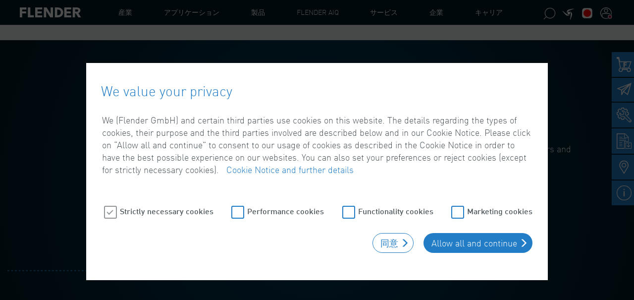

--- FILE ---
content_type: text/html;charset=UTF-8
request_url: https://www.flender.com/ja/digital/diagnosticServices
body_size: 32268
content:
<!DOCTYPE html>
<html lang="ja">
<head>
	<meta charset="utf-8">
	<title>
		Diagnostic Services | Flender</title>

	<meta http-equiv="X-UA-Compatible" content="IE=edge">
	<meta name="viewport" content="width=device-width, initial-scale=1, user-scalable=no">

	<meta name="keywords">
<meta name="description">
<meta name="robots" content="index,follow">
<meta property="og:title" content="Diagnostic Services | Flender"/>
	<meta property="og:type" content="website" />

	<meta property="og:description" content=""/>

		<meta property="og:url" content="https://www.flender.com/ja/digital/diagnosticServices" />
			<meta property="og:image" content="https://www.flender.com/_ui/responsive/theme-flender/img/og-website.jpg"/>
			<script type="text/javascript" src="/ruxitagentjs_ICA7NQVfgqrux_10323250822043923.js" data-dtconfig="uam=1|app=c154a38b400d9b69|owasp=1|featureHash=ICA7NQVfgqrux|msl=153600|rdnt=1|uxrgce=1|cuc=3du235tc|srms=2,1,0,0%2Ftextarea%2Cinput%2Cselect%2Coption;0%2Fdatalist;0%2Fform%20button;0%2F%5Bdata-dtrum-input%5D;0%2F.data-dtrum-input;1%2F%5Edata%28%28%5C-.%2B%24%29%7C%24%29|mel=100000|expw=1|dpvc=1|lastModification=1768881130103|postfix=3du235tc|tp=500,50,0|srbbv=2|agentUri=/ruxitagentjs_ICA7NQVfgqrux_10323250822043923.js|reportUrl=/rb_ccv2-cust-ca4w6mcqux-flendergm2-p1|rid=RID_-2022277156|rpid=1195618731|domain=flender.com"></script><link rel="shortcut icon" type="image/x-icon" media="all" href="/_ui/responsive/theme-flender/img/favicon.ico" />

	<style>
	:root {
		--cdn-static-url: "";
	}
</style>

<link rel="stylesheet" type="text/css" media="all" href="/_ui/responsive/theme-flender/css/style.css"/>
		<link rel="stylesheet" type="text/css" media="all" href="/_ui/addons/assistedservicestorefront/responsive/common/css/assistedservicestorefront.css"/>
		<link rel="stylesheet" type="text/css" media="all" href="/_ui/addons/assistedservicestorefront/responsive/common/css/storeFinder.css"/>
		<link rel="stylesheet" type="text/css" media="all" href="/_ui/addons/assistedservicestorefront/responsive/common/css/customer360.css"/>
		<link rel="stylesheet" type="text/css" media="all" href="/_ui/addons/customerticketingaddon/responsive/common/css/customerticketingaddon.css"/>
		<link rel="stylesheet" type="text/css" media="all" href="/_ui/addons/mediasearchaddon/responsive/common/css/mediasearchaddon.css"/>
		<link rel="stylesheet" type="text/css" media="all" href="/_ui/addons/smarteditaddon/responsive/common/css/smarteditaddon.css"/>
		<link rel="stylesheet" type="text/css" media="all" href="/_ui/addons/versionupdate/responsive/common/css/versionupdate.css"/>
		<link rel="stylesheet" type="text/css" media="all" href="/_ui/addons/ysapordermgmtb2baddon/responsive/common/css/ysapordermgmtb2baddon.css"/>
		<script type="text/javascript" src="/_ui/shared/js/analyticsmediator.js"></script>





  







</head>

<body class="page-Diagnostex pageType-ContentPage template-pages-layout-onlyContentPageYouNeed pageLabel--digital-diagnosticServices smartedit-page-uid-Diagnostex smartedit-page-uuid-eyJpdGVtSWQiOiJEaWFnbm9zdGV4IiwiY2F0YWxvZ0lkIjoibWRDb250ZW50Q2F0YWxvZyIsImNhdGFsb2dWZXJzaW9uIjoiT25saW5lIn0= smartedit-catalog-version-uuid-mdContentCatalog/Online  sub-nav--true PAGE_STYLE__DARKMODE language-ja" >
	<header class="navbar-fixed-top fl-header">
    <div class="yCmsContentSlot container">
<div id="consent-management-alert" class="hidden">
    <div class="consent-management-dialog" data-dialog-title="We value your privacy">
        <p>
            We (Flender GmbH) and certain third parties use cookies on this website. The details regarding the types of cookies, their purpose and the third parties involved are described below and in our Cookie Notice. Please click on “Allow all and continue” to consent to our usage of cookies as described in the Cookie Notice in order to have the best possible experience on our websites. You can also set your preferences or reject cookies (except for strictly necessary cookies).
                &nbsp;
                <a target="_blank" href="/ja/CookiePolicy">Cookie Notice and further details</a>
            </p>
        <h3>Cookie Preferences</h3>

        <ul class="consent-management-list flexcontainer" aria-live="polite">
            <li class="consentmanagement-bar consent-management-list__item"
                    data-code="cookies_functionality">
					<span tabindex="0" class="consent-management-list__title checkbox">
						<input id="cookies_functionality" name="cookies_functionality"
                               tabindex="0" type="checkbox" class="toggle-button__input" >
						<label for="cookies_functionality">Functionality cookies</label>
					</span>
                </li>
            <li class="consentmanagement-bar consent-management-list__item"
                    data-code="cookies_marketing">
					<span tabindex="0" class="consent-management-list__title checkbox">
						<input id="cookies_marketing" name="cookies_marketing"
                               tabindex="0" type="checkbox" class="toggle-button__input" >
						<label for="cookies_marketing">Marketing cookies</label>
					</span>
                </li>
            <li class="consentmanagement-bar consent-management-list__item"
                    data-code="cookies_necessary">
					<span tabindex="0" class="consent-management-list__title checkbox">
						<input id="cookies_necessary" name="cookies_necessary"
                               tabindex="0" type="checkbox" class="toggle-button__input"  disabled="disabled"
                               checked>
						<label for="cookies_necessary">Strictly necessary cookies</label>
					</span>
                </li>
            <li class="consentmanagement-bar consent-management-list__item"
                    data-code="cookies_performance">
					<span tabindex="0" class="consent-management-list__title checkbox">
						<input id="cookies_performance" name="cookies_performance"
                               tabindex="0" type="checkbox" class="toggle-button__input" >
						<label for="cookies_performance">Performance cookies</label>
					</span>
                </li>
            </ul>
        <div class="consent-buttons-group text-right">
            <button class="consent-accept btn btn-small btn-default">
                同意</button>
            <button class="consent-accept--all btn btn-small btn-primary">
                Allow all and continue</button>
        </div>
    </div>
</div>
</div><div class="container-fluid fl-header__main--wrapper">
        <div class="container fl-header__main">
            <div>
                <div class="nav__left js-site-logo fl-logo img-responsive">
                    <div class="yCmsComponent yComponentWrapper">
<div class="banner__component simple-banner site-logo">
	<a href="/ja/"><img title="Flender"
				alt="Flender" src="/medias/flender-logo.svg?context=bWFzdGVyfGltYWdlc3wxOTYyfGltYWdlL3N2Zyt4bWx8YVcxaFoyVnpMMmhpTlM5b1ltSXZPVFExTXpjeU9EUXpNakUxT0M1emRtY3wyMDE1ZmI5YjBmNTY2OGQ5YmE3Y2M1NWU3YzFiYjAzOWI3NWQ5YzhlYTMyYjY2OWU1YTRkM2FhYzVmNjEwZmEy"></a>
		</div>
</div></div>

                <nav class="navigation navigation--bottom js_navigation--bottom js-enquire-offcanvas-navigation" role="navigation">
        <ul class="sticky-nav-top hidden-lg hidden-md js-sticky-user-group hidden-md hidden-lg">
                </ul>
        <div class="navigation__overflow">
            <ul data-trigger="#signedInUserOptionsToggle"
                class="nav__links nav__links--products nav__links--mobile js-userAccount-Links js-nav-collapse-body offcanvasGroup1 collapse in hidden-md hidden-lg">
                    </ul>
            <ul class="nav__links nav__links--products js-offcanvas-links fl-mainnav">

                <li class="auto nav__links--primary hidden-md hidden-lg">
                            <span class="yCmsComponent submenu-empty nav__link">
                                       <strong><a href="/ja/service/emergencyHotline" title="Emergency<br/> Hotline">Emergency<br/> Hotline</a></strong>
                                    </span>
                            </li>
                    <li class="auto nav__links--primary hidden-md hidden-lg">
                            <span class="yCmsComponent submenu-empty nav__link">
                                       <strong><a href="/ja/service/spare-parts" title="スペアパーツ　サービス">スペアパーツ　サービス</a></strong>
                                    </span>
                            </li>
                    <li class="auto nav__links--primary hidden-md hidden-lg">
                            <span class="yCmsComponent submenu-empty nav__link">
                                       <strong><a href="/ja/service/p/repair-services" title="リペア　サービス">リペア　サービス</a></strong>
                                    </span>
                            </li>
                    <li class="auto nav__links--primary hidden-md hidden-lg">
                            <span class="yCmsComponent submenu-empty nav__link">
                                       <strong><a href="/ja/service/p/field-and-maintenance-services" title="フィールド＆メンテナンス　サービス">フィールド＆メンテナンス　サービス</a></strong>
                                    </span>
                            </li>
                    <li class="auto nav__links--primary hidden-md hidden-lg">
                            <span class="yCmsComponent submenu-empty nav__link">
                                       <strong><a href="/ja/retrofit" title="レトロフィット＆モダニゼーション　サービス">レトロフィット＆モダニゼーション　サービス</a></strong>
                                    </span>
                            </li>
                    <li class="auto nav__links--primary hidden-md hidden-lg">
                            <span class="yCmsComponent submenu-empty nav__link">
                                       <strong><a href="/ja/digital/diagnosticServices" title="Diagnostex(診断）">Diagnostex(診断）</a></strong>
                                    </span>
                            </li>
                    <li class="auto nav__links--primary hidden-md hidden-lg">
                            <span class="yCmsComponent submenu-empty nav__link">
                                       <strong><a href="/ja/service/remote-expert" title="フレンダー　リモート　エキスパート">フレンダー　リモート　エキスパート</a></strong>
                                    </span>
                            </li>
                    <li class="auto nav__links--primary hidden-md hidden-lg">
                            <span class="yCmsComponent submenu-empty nav__link">
                                       <strong><a href="/ja/bruinhofmarine" title="マリーン　サービス">マリーン　サービス</a></strong>
                                    </span>
                            </li>
                    <li class="auto nav__links--primary hidden-md hidden-lg">
                            <span class="yCmsComponent submenu-empty nav__link">
                                       <strong><a href="/ja/p/turbo-gear-units-service" title="ターボギア　サービス">ターボギア　サービス</a></strong>
                                    </span>
                            </li>
                    <li class="auto nav__links--primary hidden-md hidden-lg">
                            <span class="yCmsComponent submenu-empty nav__link">
                                       <strong><a href="https://winergy-group.com/de/original-service" title="Winergy Service 360">Winergy Service 360</a></strong>
                                    </span>
                            </li>
                    <li class="auto nav__links--primary
                        nav__links--primary-has__sub js-enquire-has-sub"
                        data-target="#" >
                        <span class="yCmsComponent nav__link js_nav__link js-toggle-flyout-navigation"
                                  data-navigation="IndustryNavNodeFlyout"data-children="true"
                                  id="IndustryNavNode">
								<span class="yCmsComponent js-navigation-element">
<a href="/ja/industry" title="産業">産業</a></span></span>
                        <nav class="container-fluid fl-header__flyout--wrapper" id="IndustryNavNodeFlyout">
                                <div class="container fl-header__flyout">
                                    <div class="fl-header__flyout--content">
                                        <img src="/medias/FlyIn-Flender-Industries.png?context=bWFzdGVyfHJvb3R8MjQ5NzU5fGltYWdlL3BuZ3xhRGd6TDJnMU1TODVORFUwTXpVMU9UTTVNelU0TG5CdVp3fDMwZmRjZGEwMWQ4M2U4MzZiZjM1ZTg4YTAyNGY3OTg3ZjI0ZTllNTkyMmI1ZDJmZGQ5ZmE3NDk1YjUyYTE1OGY"
                                                 alt="">
                                        お客様はフレンダーを信頼できるパートナーとして、また安全な投資先として、そして多岐にわたる産業や原材料の分野における長年にわたる経験を高く評価しています。<a class="btn btn-block btn-transparent"
                                               href="/ja/industry"
                                               title="産業">産業</a>
                                        </div>
                                    <nav class="fl-flyout-navigation" role="navigation">
                                        <div class="caption">
                                                <h2>産業</h2>
                                            </div>
                                        <ul class="fl-flyout-navigation--item-list" style="height: 600px;">
                                            <li class="fl-flyout-navigation--item-link js-navigation-element">
                                                                <a href="/ja/industry/chemicals"
                                                                   title="化学">
                                                                    <div class="fl-flyout-navigation-icon">
                                                                            <img src="/medias/43-Chemicals-w.svg?context=bWFzdGVyfGljb25zfDExNDJ8aW1hZ2Uvc3ZnK3htbHxhRGt6TDJoaFpDODVORFUwTWpnNE5qWTJOalUwTG5OMlp3fDY1YmE2M2JlNTNjN2NjY2I5ZjI4ZTJkMTNmMDgzMzBhYTc1YTU3ZWU4M2VhZjI0NTlhZDEwOTNiYjA4NzBkNjE"
                                                                                 alt="化学">
                                                                        </div>
                                                                    <div class="fl-flyout-navigation-title">化学</div>
                                                                </a>
                                                            </li>
                                                        <li class="fl-flyout-navigation--item-link js-navigation-element">
                                                                <a href="/ja/industry/environment-and-recycling"
                                                                   title="環境・リサイクル">
                                                                    <div class="fl-flyout-navigation-icon">
                                                                            <img src="/medias/45-Environment-and-Recycling-w.svg?context=bWFzdGVyfGljb25zfDM0MjJ8aW1hZ2Uvc3ZnK3htbHxhREU1TDJnNU9DODVORFUwTWpnNU1Ea3lOak00TG5OMlp3fDU3OTFkOThhMjFjMDYxNWM4ZTBjZTA1MWZkYWYxN2RmMGRmMDRjOTRiZjJmOGY3NTg0NWYyZmJlM2Q4NDA3NDg"
                                                                                 alt="環境・リサイクル">
                                                                        </div>
                                                                    <div class="fl-flyout-navigation-title">環境・リサイクル</div>
                                                                </a>
                                                            </li>
                                                        <li class="fl-flyout-navigation--item-link js-navigation-element">
                                                                <a href="/ja/industry/oil-and-gas"
                                                                   title="オイル・ガス">
                                                                    <div class="fl-flyout-navigation-icon">
                                                                            <img src="/medias/50-Oil-and-Gas-w.svg?context=bWFzdGVyfGljb25zfDI2NjV8aW1hZ2Uvc3ZnK3htbHxhR1JoTDJneVlTODVORFUwTWpnME9UWXpPRGN3TG5OMlp3fGRlNTEzYjE2ZWVkNGQxYTM3NjI0OTdkOTY0YTg4OGY4NzM1N2YxOTk4ZWEzODkxNGZlYTQ2NDdhN2RlYjBkYTk"
                                                                                 alt="オイル・ガス">
                                                                        </div>
                                                                    <div class="fl-flyout-navigation-title">オイル・ガス</div>
                                                                </a>
                                                            </li>
                                                        <li class="fl-flyout-navigation--item-link js-navigation-element">
                                                                <a href="/ja/industry/passenger-transport"
                                                                   title="旅客輸送">
                                                                    <div class="fl-flyout-navigation-icon">
                                                                            <img src="/medias/51-Passenger-Transport-w.svg?context=bWFzdGVyfGljb25zfDEyMDl8aW1hZ2Uvc3ZnK3htbHxhREZsTDJnMk1DODVORFUwTWpnNU56Z3dOelkyTG5OMlp3fDY2NDJlMWNjNjI4MWIxNTQzMzgxZDMyMTZkOGM4ZjgxN2I4ZTcyZWU5MzE0NTNlNjMxZDMzZmM2YTA5YWY1MmM"
                                                                                 alt="旅客輸送">
                                                                        </div>
                                                                    <div class="fl-flyout-navigation-title">旅客輸送</div>
                                                                </a>
                                                            </li>
                                                        <li class="fl-flyout-navigation--item-link js-navigation-element">
                                                                <a href="/ja/industry/pulp-and-paper"
                                                                   title="パルプ製紙">
                                                                    <div class="fl-flyout-navigation-icon">
                                                                            <img src="/medias/55-Pulp-and-Paper-w.svg?context=bWFzdGVyfGljb25zfDQ0MnxpbWFnZS9zdmcreG1sfGFESXlMMmd4T1M4NU5EVTBNamt3TWpjeU1qZzJMbk4yWnd8YjA3N2Q4ODdkZmY3ZDRjZDUzYzk0M2Q5MDcxY2U1N2JkMWI3Y2NiZDk2MzVhNDU2ZWM1ODg5ODUzMzRkMjA1Yg"
                                                                                 alt="パルプ製紙">
                                                                        </div>
                                                                    <div class="fl-flyout-navigation-title">パルプ製紙</div>
                                                                </a>
                                                            </li>
                                                        <li class="fl-flyout-navigation--item-link js-navigation-element">
                                                                <a href="/ja/industry/cement"
                                                                   title="セメント">
                                                                    <div class="fl-flyout-navigation-icon">
                                                                            <img src="/medias/42-Cement-w.svg?context=bWFzdGVyfGljb25zfDExMjR8aW1hZ2Uvc3ZnK3htbHxhR1JpTDJneFlpODVORFUwTWpnNE5UTTFOVGd5TG5OMlp3fDUwYWUxM2Q1ZWQwMmE4ODhmOGZjNTM3ZGVkNGY1NjkzNmYzYmU5ZWEyYTQzYTFiYWRmZGFkODU4OTA1YmY1N2U"
                                                                                 alt="セメント">
                                                                        </div>
                                                                    <div class="fl-flyout-navigation-title">セメント</div>
                                                                </a>
                                                            </li>
                                                        <li class="fl-flyout-navigation--item-link js-navigation-element">
                                                                <a href="/ja/industry/construction"
                                                                   title="建設">
                                                                    <div class="fl-flyout-navigation-icon">
                                                                            <img src="/medias/57-Bauindustrie-w.svg?context=bWFzdGVyfGljb25zfDIwMTN8aW1hZ2Uvc3ZnK3htbHxhRGMzTDJnek5DODVORFUwTWpnNE56WTBPVFU0TG5OMlp3fGI3YjdiYmRjY2JiYjZiMWFkZWE0ZjdhNTUyYjYzNjVmODZiZjBkODAxZTlmYmNlODM5NTdjYjhlZjZkNzdkMGY"
                                                                                 alt="建設">
                                                                        </div>
                                                                    <div class="fl-flyout-navigation-title">建設</div>
                                                                </a>
                                                            </li>
                                                        <li class="fl-flyout-navigation--item-link js-navigation-element">
                                                                <a href="/ja/industry/entertainment"
                                                                   title="エンターテイメント">
                                                                    <div class="fl-flyout-navigation-icon">
                                                                            <img src="/medias/44-Entertainment-w.svg?context=bWFzdGVyfGljb25zfDExNDZ8aW1hZ2Uvc3ZnK3htbHxhRFptTDJneU15ODVORFUwTWpnNE9USTROems0TG5OMlp3fDM4MDJlMGRmOTA3NTUzOGM2OWMwYTA0OThkZWRmNmRjMDJmMjA1ODc2OGIyNDAyMWQxZDZkNDIxZDJjMjZjMDk"
                                                                                 alt="エンターテイメント">
                                                                        </div>
                                                                    <div class="fl-flyout-navigation-title">エンターテイメント</div>
                                                                </a>
                                                            </li>
                                                        <li class="fl-flyout-navigation--item-link js-navigation-element">
                                                                <a href="/ja/industry/food-and-beverages"
                                                                   title="食品・飲料">
                                                                    <div class="fl-flyout-navigation-icon">
                                                                            <img src="/medias/46-Food-and-Beverages-w.svg?context=bWFzdGVyfGljb25zfDkyM3xpbWFnZS9zdmcreG1sfGFEUmxMMmhpT1M4NU5EVTBNamc1TVRVNE1UYzBMbk4yWnd8NGFmNzkyODE0MGE1OWQ5NDQ0ZWU2OTFkYmM0ZDNiZjUxZmRjYTgzMTlhODhkYjI3ODhjZmM0MjdhOWNmNTBkNw"
                                                                                 alt="食品・飲料">
                                                                        </div>
                                                                    <div class="fl-flyout-navigation-title">食品・飲料</div>
                                                                </a>
                                                            </li>
                                                        <li class="fl-flyout-navigation--item-link js-navigation-element">
                                                                <a href="/ja/industry/harbour"
                                                                   title="港湾">
                                                                    <div class="fl-flyout-navigation-icon">
                                                                            <img src="/medias/47-Harbour-w.svg?context=bWFzdGVyfGljb25zfDE5NTZ8aW1hZ2Uvc3ZnK3htbHxhRE5oTDJoa05DODVORFUwTWpnNU16ZzNOVFV3TG5OMlp3fDhkNzdiOTJmNWU3YzAyYjEzMzE3ZjM3Yzg5NTQ0YjRmMjZiMmI2NTk1NjQwY2ZjZDA3NmIyZmIwMDk2Y2ZhZmU"
                                                                                 alt="港湾">
                                                                        </div>
                                                                    <div class="fl-flyout-navigation-title">港湾</div>
                                                                </a>
                                                            </li>
                                                        <li class="fl-flyout-navigation--item-link js-navigation-element">
                                                                <a href="/ja/industry/marine"
                                                                   title="海上・船舶">
                                                                    <div class="fl-flyout-navigation-icon">
                                                                            <img src="/medias/48-Marine-w.svg?context=bWFzdGVyfGljb25zfDExOTZ8aW1hZ2Uvc3ZnK3htbHxhREUyTDJoak5TODVORFUwTWpnNU5ESXdNekU0TG5OMlp3fDA0MjFkODUxYmQ4MTZjNThlNDZiNTRkNTI4NGQwODEzOWQxZGMxZjBjYTM5NDlkMjI3MTU2MzQ1Yzg5ZTRlYzI"
                                                                                 alt="海上・船舶">
                                                                        </div>
                                                                    <div class="fl-flyout-navigation-title">海上・船舶</div>
                                                                </a>
                                                            </li>
                                                        <li class="fl-flyout-navigation--item-link js-navigation-element">
                                                                <a href="/ja/industry/metals"
                                                                   title="鉄鋼">
                                                                    <div class="fl-flyout-navigation-icon">
                                                                            <img src="/medias/58-Metals-w.svg?context=bWFzdGVyfGljb25zfDE3MDR8aW1hZ2Uvc3ZnK3htbHxhR1ZtTDJoaVppODVORFUwTWpnNU5qRTJPVEkyTG5OMlp3fDhmMjI0ZWUxYjg4OWUyODViOThjNmFlZDFhMmQzOGFlZjRlNmFhMWU4YzI1OWU5NDE4NTJmOGRhNmY2ZGQ3YjU"
                                                                                 alt="鉄鋼">
                                                                        </div>
                                                                    <div class="fl-flyout-navigation-title">鉄鋼</div>
                                                                </a>
                                                            </li>
                                                        <li class="fl-flyout-navigation--item-link js-navigation-element">
                                                                <a href="/ja/industry/minerals-and-mining"
                                                                   title="鉱業・採掘">
                                                                    <div class="fl-flyout-navigation-icon">
                                                                            <img src="/medias/49-Mining-and-Minerals-w.svg?context=bWFzdGVyfGljb25zfDEyMTd8aW1hZ2Uvc3ZnK3htbHxhR1ZsTDJobVpDODVORFUwTWpnNU9ERXpOVE0wTG5OMlp3fDI0ZTc4NWU3YjM1MDAzYWNkNzM3ZTRmZjlmN2JjMDFlMGQyYzgyOTc0MDM2OTFkYzE4MzhlMWY1MDRiZjljNDY"
                                                                                 alt="鉱業・採掘">
                                                                        </div>
                                                                    <div class="fl-flyout-navigation-title">鉱業・採掘</div>
                                                                </a>
                                                            </li>
                                                        <li class="fl-flyout-navigation--item-link js-navigation-element">
                                                                <a href="/ja/industry/plastics-and-rubber"
                                                                   title="プラスチック・ゴム">
                                                                    <div class="fl-flyout-navigation-icon">
                                                                            <img src="/medias/52-Plastics-and-Rubber-w.svg?context=bWFzdGVyfGljb25zfDI3ODZ8aW1hZ2Uvc3ZnK3htbHxhR0V3TDJoak1pODVORFUwTWprd01ERXdNVFF5TG5OMlp3fGQ2MWQ5ODAxMDhhODk4ZDYxNWEwNGU3ZjYwMWI0MDdjYmZiODQxODY2MjEwMjliY2FjNGY3ZDBmY2U3YTIyNTA"
                                                                                 alt="プラスチック・ゴム">
                                                                        </div>
                                                                    <div class="fl-flyout-navigation-title">プラスチック・ゴム</div>
                                                                </a>
                                                            </li>
                                                        <li class="fl-flyout-navigation--item-link js-navigation-element">
                                                                <a href="/ja/industry/power-generation"
                                                                   title="発電">
                                                                    <div class="fl-flyout-navigation-icon">
                                                                            <img src="/medias/53-Power-Generation-without-Coal-w.svg?context=bWFzdGVyfGljb25zfDM1OTN8aW1hZ2Uvc3ZnK3htbHxhR0ZsTDJnME5pODVORFUwTWprd01UQTRORFEyTG5OMlp3fDQxZjhjODUzMmY4M2JmNjQ1YzU1OTcyYTg5YWE5NTBkMDkwMDUxYjlmNGFmODgwODQyZjJkYjQ0MTczOTQyNGY"
                                                                                 alt="発電">
                                                                        </div>
                                                                    <div class="fl-flyout-navigation-title">発電</div>
                                                                </a>
                                                            </li>
                                                        <li class="fl-flyout-navigation--item-link js-navigation-element">
                                                                <a href="/ja/industry/water-and-wastewater"
                                                                   title="上下水道">
                                                                    <div class="fl-flyout-navigation-icon">
                                                                            <img src="/medias/56-Waste-Water-w.svg?context=bWFzdGVyfGljb25zfDE5NzF8aW1hZ2Uvc3ZnK3htbHxhREUwTDJobVpTODVORFUwTWprd05EQXpNelU0TG5OMlp3fGZhNjg5ZWNmOWVjNDVhOGJiM2E1YTU2MGY0ZDI1OTNlNDk0MzAxZmQxODc0ZmU0NzE2OGMzODUyMjhkYWYxOTA"
                                                                                 alt="上下水道">
                                                                        </div>
                                                                    <div class="fl-flyout-navigation-title">上下水道</div>
                                                                </a>
                                                            </li>
                                                        <li class="fl-flyout-navigation--item-link js-navigation-element">
                                                                <a href="https://www.winergy-group.com"
                                                                   title="風力発電">
                                                                    <div class="fl-flyout-navigation-icon">
                                                                            <img src="/medias/54-Power-Generation-Wind-w.svg?context=bWFzdGVyfGljb25zfDE1MDl8aW1hZ2Uvc3ZnK3htbHxhRFE0TDJnNE55ODVORFUwTWprd05UQXhOall5TG5OMlp3fDU5ODY2YTM4Yjc4ODdmZTNjNGZmNjJlMTYwN2I2M2Y0NmZlMjViNjZkMDVlMzFkYzRiMDQzZDA2NGVlNDYyMTM"
                                                                                 alt="風力発電">
                                                                        </div>
                                                                    <div class="fl-flyout-navigation-title">風力発電</div>
                                                                </a>
                                                            </li>
                                                        <li class="fl-flyout-navigation--item-link js-navigation-element">
                                                                <a href="/ja/defence"
                                                                   title="Defence">
                                                                    <div class="fl-flyout-navigation-icon">
                                                                            <img src="/medias/239-defence-final-rgb-negativ-600x600.png?context=[base64]"
                                                                                 alt="Defence">
                                                                        </div>
                                                                    <div class="fl-flyout-navigation-title">Defence</div>
                                                                </a>
                                                            </li>
                                                        </ul>
                                    </nav>
                                </div>
                            </nav>
                        <span
                                class="glyphicon  glyphicon-chevron-right hidden-md hidden-lg nav__link--drill__down js_nav__link--drill__down"></span>
                            <div class="sub__navigation js_sub__navigation fl-mainnav__2nd">
                                <a class="sm-back js-enquire-sub-close hidden-md hidden-lg" href="#">戻る</a>
                                <div class="row">
                                    <div class="sub-navigation-section sub-navigation-section-3 col-sm-12">
                                        <ul aria-labelledby="dLabel"
                                            class="sub-navigation-list ">
                                            <li class="yCmsComponent nav__link--secondary dropdown-submenu ">
                                                        <span class="yCmsComponent submenu-empty nav__link">
<a href="/ja/industry/chemicals" title="化学">化学</a></span></li>
                                                <li class="yCmsComponent nav__link--secondary dropdown-submenu ">
                                                        <span class="yCmsComponent submenu-empty nav__link">
<a href="/ja/industry/environment-and-recycling" title="環境・リサイクル">環境・リサイクル</a></span></li>
                                                <li class="yCmsComponent nav__link--secondary dropdown-submenu ">
                                                        <span class="yCmsComponent submenu-empty nav__link">
<a href="/ja/industry/oil-and-gas" title="オイル・ガス">オイル・ガス</a></span></li>
                                                <li class="yCmsComponent nav__link--secondary dropdown-submenu ">
                                                        <span class="yCmsComponent submenu-empty nav__link">
<a href="/ja/industry/passenger-transport" title="旅客輸送">旅客輸送</a></span></li>
                                                <li class="yCmsComponent nav__link--secondary dropdown-submenu ">
                                                        <span class="yCmsComponent submenu-empty nav__link">
<a href="/ja/industry/pulp-and-paper" title="パルプ製紙">パルプ製紙</a></span></li>
                                                <li class="yCmsComponent nav__link--secondary dropdown-submenu ">
                                                        <span class="yCmsComponent submenu-empty nav__link">
<a href="/ja/industry/cement" title="セメント">セメント</a></span></li>
                                                <li class="yCmsComponent nav__link--secondary dropdown-submenu ">
                                                        <span class="yCmsComponent submenu-empty nav__link">
<a href="/ja/industry/construction" title="建設">建設</a></span></li>
                                                <li class="yCmsComponent nav__link--secondary dropdown-submenu ">
                                                        <span class="yCmsComponent submenu-empty nav__link">
<a href="/ja/industry/entertainment" title="エンターテイメント">エンターテイメント</a></span></li>
                                                <li class="yCmsComponent nav__link--secondary dropdown-submenu ">
                                                        <span class="yCmsComponent submenu-empty nav__link">
<a href="/ja/industry/food-and-beverages" title="食品・飲料">食品・飲料</a></span></li>
                                                <li class="yCmsComponent nav__link--secondary dropdown-submenu ">
                                                        <span class="yCmsComponent submenu-empty nav__link">
<a href="/ja/industry/harbour" title="港湾">港湾</a></span></li>
                                                <li class="yCmsComponent nav__link--secondary dropdown-submenu ">
                                                        <span class="yCmsComponent submenu-empty nav__link">
<a href="/ja/industry/marine" title="海上・船舶">海上・船舶</a></span></li>
                                                <li class="yCmsComponent nav__link--secondary dropdown-submenu ">
                                                        <span class="yCmsComponent submenu-empty nav__link">
<a href="/ja/industry/metals" title="鉄鋼">鉄鋼</a></span></li>
                                                <li class="yCmsComponent nav__link--secondary dropdown-submenu ">
                                                        <span class="yCmsComponent submenu-empty nav__link">
<a href="/ja/industry/minerals-and-mining" title="鉱業・採掘">鉱業・採掘</a></span></li>
                                                <li class="yCmsComponent nav__link--secondary dropdown-submenu ">
                                                        <span class="yCmsComponent submenu-empty nav__link">
<a href="/ja/industry/plastics-and-rubber" title="プラスチック・ゴム">プラスチック・ゴム</a></span></li>
                                                <li class="yCmsComponent nav__link--secondary dropdown-submenu ">
                                                        <span class="yCmsComponent submenu-empty nav__link">
<a href="/ja/industry/power-generation" title="発電">発電</a></span></li>
                                                <li class="yCmsComponent nav__link--secondary dropdown-submenu ">
                                                        <span class="yCmsComponent submenu-empty nav__link">
<a href="/ja/industry/water-and-wastewater" title="上下水道">上下水道</a></span></li>
                                                <li class="yCmsComponent nav__link--secondary dropdown-submenu ">
                                                        <span class="yCmsComponent submenu-empty nav__link">
<a href="https://www.winergy-group.com" title="風力発電">風力発電</a></span></li>
                                                <li class="yCmsComponent nav__link--secondary dropdown-submenu ">
                                                        <span class="yCmsComponent submenu-empty nav__link">
<a href="/ja/defence" title="Defence">Defence</a></span></li>
                                                </ul>
                                    </div>

                                </div>
                            </div>
                        </li>
                <li class="auto nav__links--primary
                        nav__links--primary-has__sub js-enquire-has-sub"
                        data-target="#" >
                        <span class="yCmsComponent nav__link js_nav__link js-toggle-flyout-navigation"
                                  data-navigation="ApplicationsNavNodeFlyout"data-children="true"
                                  id="ApplicationsNavNode">
								<span class="yCmsComponent js-navigation-element">
<a href="/ja/applications" title="アプリケーション">アプリケーション</a></span></span>
                        <nav class="container-fluid fl-header__flyout--wrapper" id="ApplicationsNavNodeFlyout">
                                <div class="container fl-header__flyout">
                                    <div class="fl-header__flyout--content">
                                        <img src="/medias/FlyIn-Flender-Application.png?context=bWFzdGVyfHJvb3R8MjI3NzY2fGltYWdlL3BuZ3xhREF3TDJoaU55ODVORFUwTXpVMU9UQTJOVGt3TG5CdVp3fDIxZDc0NjM1YjIzYmZkNjQ3MDQxODIwZTBkNGQyNzIzNDhhODI3ODBhNjJjYjFkOTBkOTI1MjFkOWY0YThiYzM"
                                                 alt="">
                                        私たちは広範囲なノウハウを用いて、お客様の様々な要件を考慮して多岐にわたるアプリケーションへの提案が可能です。<a class="btn btn-block btn-transparent"
                                               href="/ja/applications"
                                               title="アプリケーション">アプリケーション</a>
                                        </div>
                                    <nav class="fl-flyout-navigation" role="navigation">
                                        <div class="caption">
                                                <h2>アプリケーション</h2>
                                            </div>
                                        <ul class="fl-flyout-navigation--item-list" style="height: 600px;">
                                            <li class="fl-flyout-navigation--item-link js-navigation-element">
                                                                <a href="/ja/application/scraper"
                                                                   title="スクレーパー">
                                                                    <div class="fl-flyout-navigation-icon">
                                                                            <img src="/medias/62-Scraper-w.svg?context=bWFzdGVyfGljb25zfDI0NTB8aW1hZ2Uvc3ZnK3htbHxhR1ptTDJobE5pODVORFUwTWprd05qTXlOek0wTG5OMlp3fDJhZmVmMmMwNTdjNjE5ZWYwZmZjN2E3M2RkNzFjZWIzNTUxMzVlNjkzMjIzYTVjOGMyZDkwZTFiMDllZGQ2OGQ"
                                                                                 alt="スクレーパー">
                                                                        </div>
                                                                    <div class="fl-flyout-navigation-title">スクレーパー</div>
                                                                </a>
                                                            </li>
                                                        <li class="fl-flyout-navigation--item-link js-navigation-element">
                                                                <a href="/ja/application/railway"
                                                                   title="鉄道">
                                                                    <div class="fl-flyout-navigation-icon">
                                                                            <img src="/medias/84-Railway-w.svg?context=bWFzdGVyfGljb25zfDEwMDh8aW1hZ2Uvc3ZnK3htbHxhRFE0TDJnMU5TODVORFUwTWprd056WXpPREEyTG5OMlp3fDNhOTIyZjhhNWMzODUyMjViOWU5YzAwN2UyMDA5Yjk2Y2E5NjhhYjJkZTBjOTkyMzg5ZjJlZjM2YzdlYzAwNzI"
                                                                                 alt="鉄道">
                                                                        </div>
                                                                    <div class="fl-flyout-navigation-title">鉄道</div>
                                                                </a>
                                                            </li>
                                                        <li class="fl-flyout-navigation--item-link js-navigation-element">
                                                                <a href="/ja/application/belt-conveyor"
                                                                   title="ベルトコンベヤー">
                                                                    <div class="fl-flyout-navigation-icon">
                                                                            <img src="/medias/59-Bandanlage-w.svg?context=bWFzdGVyfGljb25zfDM2NTB8aW1hZ2Uvc3ZnK3htbHxhRE5qTDJnd1lpODVORFUwTWprd09EazBPRGM0TG5OMlp3fDQwOWQ0OTJjNjNhZTY0ZWU4ZjMyZjcyNTAxZTdhMmU5OGZmMjk4N2Q4OGM1OGRjYmNmOTdhZTFlNTE1NDBhMzk"
                                                                                 alt="ベルトコンベヤー">
                                                                        </div>
                                                                    <div class="fl-flyout-navigation-title">ベルトコンベヤー</div>
                                                                </a>
                                                            </li>
                                                        <li class="fl-flyout-navigation--item-link js-navigation-element">
                                                                <a href="/ja/application/bucket-elevator"
                                                                   title="バケットエレベーター">
                                                                    <div class="fl-flyout-navigation-icon">
                                                                            <img src="/medias/60-Becherwerk-w.svg?context=bWFzdGVyfGljb25zfDE0NTV8aW1hZ2Uvc3ZnK3htbHxhRFpoTDJnd055ODVORFUwTWpreE1EVTROekU0TG5OMlp3fDI5NzRkZWY4YzcxMjBjNmIwZjBjZjE5YzgzNTNjYjdkMTMwNTRhMjhjZjRjNzhjNTFkMTFkNjllMmJmM2I3YTc"
                                                                                 alt="バケットエレベーター">
                                                                        </div>
                                                                    <div class="fl-flyout-navigation-title">バケットエレベーター</div>
                                                                </a>
                                                            </li>
                                                        <li class="fl-flyout-navigation--item-link js-navigation-element">
                                                                <a href="/ja/application/drill-and-cutter"
                                                                   title="ドリル・カッター">
                                                                    <div class="fl-flyout-navigation-icon">
                                                                            <img src="/medias/78-Bohrwerk-w.svg?context=bWFzdGVyfGljb25zfDY2OHxpbWFnZS9zdmcreG1sfGFEaG1MMmd5Wmk4NU5EVTBNamt4TVRVM01ESXlMbk4yWnd8YWYxZDFkZmRhMjM2ZTUxOTkwMTAzM2I0ODVjOTIyZWQyM2Q4ZjQwOTkxNGU3OWQ5ZDdjNmQ4YmQ3NTkyZDJmMA"
                                                                                 alt="ドリル・カッター">
                                                                        </div>
                                                                    <div class="fl-flyout-navigation-title">ドリル・カッター</div>
                                                                </a>
                                                            </li>
                                                        <li class="fl-flyout-navigation--item-link js-navigation-element">
                                                                <a href="/ja/application/crusher-and-shredder"
                                                                   title="破砕機・シュレッター">
                                                                    <div class="fl-flyout-navigation-icon">
                                                                            <img src="/medias/76-Crusher-w.svg?context=bWFzdGVyfGljb25zfDEwMzV8aW1hZ2Uvc3ZnK3htbHxhRGxpTDJnM09TODVORFUwTWpreE1qZzRNRGswTG5OMlp3fDFkZDI1ZTA0ZmYxMTNiYWQ1OTk4Y2U3N2VmZTRlOWIxYzNjZjYyNDgzMjgyZDUyMmMyMjA3ZTlhNjYxYzA2NTY"
                                                                                 alt="破砕機・シュレッター">
                                                                        </div>
                                                                    <div class="fl-flyout-navigation-title">破砕機・シュレッター</div>
                                                                </a>
                                                            </li>
                                                        <li class="fl-flyout-navigation--item-link js-navigation-element">
                                                                <a href="/ja/application/rotary-kiln"
                                                                   title="ロータリーキルン">
                                                                    <div class="fl-flyout-navigation-icon">
                                                                            <img src="/medias/91-Drehrohrofen-w.svg?context=bWFzdGVyfGljb25zfDE3Mzh8aW1hZ2Uvc3ZnK3htbHxhRGN5TDJoaE1TODVORFUwTWpreE5ERTVNVFkyTG5OMlp3fDljZTlhYzg3OGYyYjZlNjRlMDM1MTYwMzY5YjhjN2ViMjMwNDAyOGZmM2NjOTNlZTJjMTI5YWY2MDcyYjdlYTc"
                                                                                 alt="ロータリーキルン">
                                                                        </div>
                                                                    <div class="fl-flyout-navigation-title">ロータリーキルン</div>
                                                                </a>
                                                            </li>
                                                        <li class="fl-flyout-navigation--item-link js-navigation-element">
                                                                <a href="/ja/application/slewing-drive"
                                                                   title="旋回用ドライブ">
                                                                    <div class="fl-flyout-navigation-icon">
                                                                            <img src="/medias/79-Drehwerk-w.svg?context=bWFzdGVyfGljb25zfDc3OHxpbWFnZS9zdmcreG1sfGFEQTVMMmd3Tmk4NU5EVTBNamt4TlRnek1EQTJMbk4yWnd8OTcwZTdmZjcwNGY4NjkwZWE4NzAzZjZmMWIyY2U1NGVmNmYwYTNjYTRmMjkyNWEzODNlOGIxNDc1Yjg2Y2E3YQ"
                                                                                 alt="旋回用ドライブ">
                                                                        </div>
                                                                    <div class="fl-flyout-navigation-title">旋回用ドライブ</div>
                                                                </a>
                                                            </li>
                                                        <li class="fl-flyout-navigation--item-link js-navigation-element">
                                                                <a href="/ja/application/extruder"
                                                                   title="押出機">
                                                                    <div class="fl-flyout-navigation-icon">
                                                                            <img src="/medias/72-Extruder-w.svg?context=bWFzdGVyfGljb25zfDE5NTV8aW1hZ2Uvc3ZnK3htbHxhR015TDJnM01DODVORFUwTWpreE5qZ3hNekV3TG5OMlp3fGU0MWVjZGMyZmU5OTE5OTNjOGRiMWYzN2U4OTkwMTdhYTU1ZDhlMWZkYmQ4NTI4YjRkZWQ4NTFkZTBlMmZhYjc"
                                                                                 alt="押出機">
                                                                        </div>
                                                                    <div class="fl-flyout-navigation-title">押出機</div>
                                                                </a>
                                                            </li>
                                                        <li class="fl-flyout-navigation--item-link js-navigation-element">
                                                                <a href="/ja/applications/travel-drive"
                                                                   title="旅客輸送">
                                                                    <div class="fl-flyout-navigation-icon">
                                                                            <img src="/medias/80-Fahrwerk-w.svg?context=bWFzdGVyfGljb25zfDkwOXxpbWFnZS9zdmcreG1sfGFHRXlMMmhtWmk4NU5EVTBNamt4TnpRMk9EUTJMbk4yWnd8YmJmNDZmNmQzODliOGU1NmY1Nzg2NGQxYzc4OWMwMDliMmViZjY4Y2I2MzYyYjM1ZGMyZmUxZDY1Mjg0NGI4Nw"
                                                                                 alt="旅客輸送">
                                                                        </div>
                                                                    <div class="fl-flyout-navigation-title">旅客輸送</div>
                                                                </a>
                                                            </li>
                                                        <li class="fl-flyout-navigation--item-link js-navigation-element">
                                                                <a href="/ja/applications/filter-and-sieve"
                                                                   title="フィルター・濾過">
                                                                    <div class="fl-flyout-navigation-icon">
                                                                            <img src="/medias/90-Filter-w.svg?context=bWFzdGVyfGljb25zfDE2Njh8aW1hZ2Uvc3ZnK3htbHxhRE5pTDJoaVpTODVORFUwTWpreE9UUXpORFUwTG5OMlp3fDVjNWRlNDRmYzNjODg3Y2M3MGIzNmE2MzYxNTQ4ZjI2Y2JkOGZkNmIzODQ4YTU2YTIxZjU5MmY0MmNkYmNkZjQ"
                                                                                 alt="フィルター・濾過">
                                                                        </div>
                                                                    <div class="fl-flyout-navigation-title">フィルター・濾過</div>
                                                                </a>
                                                            </li>
                                                        <li class="fl-flyout-navigation--item-link js-navigation-element">
                                                                <a href="/ja/applications/feeder"
                                                                   title="フィーダー">
                                                                    <div class="fl-flyout-navigation-icon">
                                                                            <img src="/medias/61-Feeder-w.svg?context=bWFzdGVyfGljb25zfDIxNDR8aW1hZ2Uvc3ZnK3htbHxhRFl4TDJnM1lTODVORFUwTWpreU1UQTNNamswTG5OMlp3fGU4MGJjZDg4NTc5NGI1ODgzNzczODEyOTVmNzM1YzdmYWQ5ZjY4OWE2ZTVjZmZhN2YwYzYyZjNhOWJjNzhjMWU"
                                                                                 alt="フィーダー">
                                                                        </div>
                                                                    <div class="fl-flyout-navigation-title">フィーダー</div>
                                                                </a>
                                                            </li>
                                                        <li class="fl-flyout-navigation--item-link js-navigation-element">
                                                                <a href="/ja/applications/gas-and-steam-turbine"
                                                                   title="ガス・スチームタービン">
                                                                    <div class="fl-flyout-navigation-icon">
                                                                            <img src="/medias/87-Gas-Dampfturbine-w.svg?context=bWFzdGVyfGljb25zfDM1NTV8aW1hZ2Uvc3ZnK3htbHxhREl5TDJoa1pTODVORFUwTWpreU1qY3hNVE0wTG5OMlp3fDIyNjhkZDU0MDk1YzY1YzE5NWYzNGIzZDUwZjI5ZWVjODE2ZTlhNTczMmU4YTYwMzdlODU2OWE4M2E0YzVhMzI"
                                                                                 alt="ガス・スチームタービン">
                                                                        </div>
                                                                    <div class="fl-flyout-navigation-title">ガス・スチームタービン</div>
                                                                </a>
                                                            </li>
                                                        <li class="fl-flyout-navigation--item-link js-navigation-element">
                                                                <a href="/ja/applications/blower-and-fan"
                                                                   title="ブロア・ファン">
                                                                    <div class="fl-flyout-navigation-icon">
                                                                            <img src="/medias/69-Luefter-w.svg?context=bWFzdGVyfGljb25zfDIyNTF8aW1hZ2Uvc3ZnK3htbHxhR1JoTDJneVpDODVORFUwTWpreU16QXpPVEF5TG5OMlp3fGU1YmIzMzEwMDIzNjEzNmI2ZDI0NDExMGFiYjc1ZDE0NDI4ZDAwNTVjMDAzZjVkYWE1MThiNDU4M2I1NGNiMjk"
                                                                                 alt="ブロア・ファン">
                                                                        </div>
                                                                    <div class="fl-flyout-navigation-title">ブロア・ファン</div>
                                                                </a>
                                                            </li>
                                                        <li class="fl-flyout-navigation--item-link js-navigation-element">
                                                                <a href="/ja/applications/hoist"
                                                                   title="ホイスト(巻上）">
                                                                    <div class="fl-flyout-navigation-icon">
                                                                            <img src="/medias/65-Hubwerk-w.svg?context=bWFzdGVyfGljb25zfDExMDN8aW1hZ2Uvc3ZnK3htbHxhR1pqTDJnMlppODVORFUwTWpreU5UQXdOVEV3TG5OMlp3fDVkMmRiNDNhY2JmN2QxNWRkOTRlZmRkOGFiYzcxNGU3MjQ5ZGU2ODUzZTE4NzkyMmExYjdiNDlmYTg5MWRjYWU"
                                                                                 alt="ホイスト(巻上）">
                                                                        </div>
                                                                    <div class="fl-flyout-navigation-title">ホイスト(巻上）</div>
                                                                </a>
                                                            </li>
                                                        <li class="fl-flyout-navigation--item-link js-navigation-element">
                                                                <a href="/ja/applications/kneader"
                                                                   title="混練機">
                                                                    <div class="fl-flyout-navigation-icon">
                                                                            <img src="/medias/73-Kneter-w.svg?context=bWFzdGVyfGljb25zfDE1ODF8aW1hZ2Uvc3ZnK3htbHxhRFF6TDJnME55ODVORFUwTWpreU5UazRPREUwTG5OMlp3fGU5ZmNhYjZmNDljNGFlMTVhY2JjYTQ3NmJmZjYyM2NjNjQ2MDIwNjUxYmVlMjkyYjJjNDQ2NWQzZTUyYjFhMzA"
                                                                                 alt="混練機">
                                                                        </div>
                                                                    <div class="fl-flyout-navigation-title">混練機</div>
                                                                </a>
                                                            </li>
                                                        <li class="fl-flyout-navigation--item-link js-navigation-element">
                                                                <a href="/ja/applications/compressor"
                                                                   title="コンプレッサー">
                                                                    <div class="fl-flyout-navigation-icon">
                                                                            <img src="/medias/71-Kompressor-w.svg?context=bWFzdGVyfGljb25zfDkyM3xpbWFnZS9zdmcreG1sfGFEQXlMMmcxTmk4NU5EVTBNamt5TnpJNU9EZzJMbk4yWnd8NTBjZTMzOGI4ZDJmMjhlN2MyN2M1YmJlZjEwYTg0M2UwOTZjYzM1YjhiYmU0YmZkMmZiMzI1MThlN2YxYzgwYQ"
                                                                                 alt="コンプレッサー">
                                                                        </div>
                                                                    <div class="fl-flyout-navigation-title">コンプレッサー</div>
                                                                </a>
                                                            </li>
                                                        <li class="fl-flyout-navigation--item-link js-navigation-element">
                                                                <a href="/ja/applications/cooling-tower"
                                                                   title="クーリングタワー(冷却塔)">
                                                                    <div class="fl-flyout-navigation-icon">
                                                                            <img src="/medias/68-Kuehltuerme-w.svg?context=bWFzdGVyfGljb25zfDE1MDl8aW1hZ2Uvc3ZnK3htbHxhRGRtTDJobVpDODVORFUwTWpreU9Ea3pOekkyTG5OMlp3fDg0ZDVhYzc1MjBiZWM2MmVkMjIyYjIxMjYwMmI5NjUzZGFiYzZhMTczOGMxYzc4MzI0MDc2ZDM5NmQ4ZWI4NTU"
                                                                                 alt="クーリングタワー(冷却塔)">
                                                                        </div>
                                                                    <div class="fl-flyout-navigation-title">クーリングタワー(冷却塔)</div>
                                                                </a>
                                                            </li>
                                                        <li class="fl-flyout-navigation--item-link js-navigation-element">
                                                                <a href="/ja/applications/mixer-and-agitator-and-Aerator"
                                                                   title="ミキサー・撹拌機・エアレーター">
                                                                    <div class="fl-flyout-navigation-icon">
                                                                            <img src="/medias/67-Mischer-w.svg?context=bWFzdGVyfGljb25zfDE1MTB8aW1hZ2Uvc3ZnK3htbHxhR1V3TDJneE15ODVORFUwTWpreU9USTJORGswTG5OMlp3fGNkOTVkZTNjMmY1OTYwMjEwYmI5ZjQ1NmVjNzQwNGNmNWY0NTI3NjM2YjY4OTZiMjRkYzhkOGMyOTMxYjNjNzQ"
                                                                                 alt="ミキサー・撹拌機・エアレーター">
                                                                        </div>
                                                                    <div class="fl-flyout-navigation-title">ミキサー・撹拌機・エアレーター</div>
                                                                </a>
                                                            </li>
                                                        <li class="fl-flyout-navigation--item-link js-navigation-element">
                                                                <a href="/ja/applications/mill"
                                                                   title="ミル">
                                                                    <div class="fl-flyout-navigation-icon">
                                                                            <img src="/medias/77-Muehle-w.svg?context=bWFzdGVyfGljb25zfDkwN3xpbWFnZS9zdmcreG1sfGFHRXpMMmhpTkM4NU5EVTBNamt6TVRnNE5qTTRMbk4yWnd8NjE2NmE1NjRiZWQ4M2ExMzg2OWFlYmQxMTZlODc0N2VhZGI3MjkyMzVhZmIyODlhMDc3NDI5MmUwNjY0ZDg5Yw"
                                                                                 alt="ミル">
                                                                        </div>
                                                                    <div class="fl-flyout-navigation-title">ミル</div>
                                                                </a>
                                                            </li>
                                                        <li class="fl-flyout-navigation--item-link js-navigation-element">
                                                                <a href="/ja/applications/positioner"
                                                                   title="ポジショナー">
                                                                    <div class="fl-flyout-navigation-icon">
                                                                            <img src="/medias/81-Positioniervorrichtung-w.svg?context=bWFzdGVyfGljb25zfDY1NXxpbWFnZS9zdmcreG1sfGFEUTRMMmcyTnk4NU5EVTBNamt6TkRFNE1ERTBMbk4yWnd8OTI0OTU0NTM1Mjg2N2ZlNTQ4NWU2ZTA0NmY4MDA5ZjkyMTEzMDY1ZTQ2NDEzMmQwYzY3MWM3MWQ2YmQ2YzJkZQ"
                                                                                 alt="ポジショナー">
                                                                        </div>
                                                                    <div class="fl-flyout-navigation-title">ポジショナー</div>
                                                                </a>
                                                            </li>
                                                        <li class="fl-flyout-navigation--item-link js-navigation-element">
                                                                <a href="/ja/applications/presses"
                                                                   title="プレス">
                                                                    <div class="fl-flyout-navigation-icon">
                                                                            <img src="/medias/75-Presse-w.svg?context=bWFzdGVyfGljb25zfDc3N3xpbWFnZS9zdmcreG1sfGFEVTBMMmhpTVM4NU5EVTBNamt6TlRRNU1EZzJMbk4yWnd8MzA1M2VjMzBlNTFkYjZkZTk3ZjY0YWIwNDY5MGRlYWFhNjlhYWU5NWJlMzM5MGJjZmRmOTM5ZGVjNWRiMjkzMg"
                                                                                 alt="プレス">
                                                                        </div>
                                                                    <div class="fl-flyout-navigation-title">プレス</div>
                                                                </a>
                                                            </li>
                                                        <li class="fl-flyout-navigation--item-link js-navigation-element">
                                                                <a href="/ja/applications/test-rig"
                                                                   title="テスト装置">
                                                                    <div class="fl-flyout-navigation-icon">
                                                                            <img src="/medias/94-Pruefstand-w.svg?context=bWFzdGVyfGljb25zfDEzOTN8aW1hZ2Uvc3ZnK3htbHxhRFV6TDJneE9TODVORFUwTWprek5UZ3hPRFUwTG5OMlp3fDA5YTdkZjc4MWMwNWYzODY3MjJhOTgyMWQ3NmY1ZWFlYTBjZjI2NDA0ZTFmYWEyNGUyYjk2YThjNjQwZTM1MDQ"
                                                                                 alt="テスト装置">
                                                                        </div>
                                                                    <div class="fl-flyout-navigation-title">テスト装置</div>
                                                                </a>
                                                            </li>
                                                        <li class="fl-flyout-navigation--item-link js-navigation-element">
                                                                <a href="/ja/applications/pump"
                                                                   title="ポンプ">
                                                                    <div class="fl-flyout-navigation-icon">
                                                                            <img src="/medias/70-Pumpen-w.svg?context=bWFzdGVyfGljb25zfDI3NjN8aW1hZ2Uvc3ZnK3htbHxhR0ZsTDJoaU55ODVORFUwTWprek9EUXpPVGs0TG5OMlp3fDdiNGU0ZTk5ZDRjODQwOWQ0Y2I4YzljYjVlNjJmNDdiYjc1MzJkZWI3M2I1NGJmMmQxM2I3MzJhOTM5ODE2MjM"
                                                                                 alt="ポンプ">
                                                                        </div>
                                                                    <div class="fl-flyout-navigation-title">ポンプ</div>
                                                                </a>
                                                            </li>
                                                        <li class="fl-flyout-navigation--item-link js-navigation-element">
                                                                <a href="/ja/applications/roller-and-cylinder"
                                                                   title="ローラー・シリンダー">
                                                                    <div class="fl-flyout-navigation-icon">
                                                                            <img src="/medias/64-Rollen-Zylinder-w.svg?context=bWFzdGVyfGljb25zfDExMDN8aW1hZ2Uvc3ZnK3htbHxhR05sTDJnMFpTODVORFUwTWprek9UQTVOVE0wTG5OMlp3fDhmMTg3ZmM5ZWY3MjQzMTVlZmU2MDIyMjNkZmQ3MTk3ZGFmNmZlZWU5MTM4ODM5NjhkYTViMWZiNTg3NzZhZGI"
                                                                                 alt="ローラー・シリンダー">
                                                                        </div>
                                                                    <div class="fl-flyout-navigation-title">ローラー・シリンダー</div>
                                                                </a>
                                                            </li>
                                                        <li class="fl-flyout-navigation--item-link js-navigation-element">
                                                                <a href="/ja/applications/escalator-and-elevator"
                                                                   title="エスカレーター・エレベーター">
                                                                    <div class="fl-flyout-navigation-icon">
                                                                            <img src="/medias/92-Aufzug-Rolltreppe-w.svg?context=bWFzdGVyfGljb25zfDg3MHxpbWFnZS9zdmcreG1sfGFEQm1MMmd5TlM4NU5EVTBNamswTURjek16YzBMbk4yWnd8ZDYzYjQxMmY1NjdlYjVjMDk1MDZhMjA1Y2ZhYjBmMTNlY2JlM2NiNjkzNGM4ZDNlNjFiNGMwZDFkNDNmNmFiYg"
                                                                                 alt="エスカレーター・エレベーター">
                                                                        </div>
                                                                    <div class="fl-flyout-navigation-title">エスカレーター・エレベーター</div>
                                                                </a>
                                                            </li>
                                                        <li class="fl-flyout-navigation--item-link js-navigation-element">
                                                                <a href="/ja/applications/ship-propulsion"
                                                                   title="船舶推進">
                                                                    <div class="fl-flyout-navigation-icon">
                                                                            <img src="/medias/83-Schiffsantrieb-w.svg?context=bWFzdGVyfGljb25zfDI4Mzh8aW1hZ2Uvc3ZnK3htbHxhR1ExTDJneFppODVORFUwTWprME1UTTRPVEV3TG5OMlp3fGE4YmQ2NjdhZjg2N2NlYTUwYWM0MjUwMmJiZDM5NzRmNmZlYTJlMmMzYzhlM2FiYmVmMGNlMGVlNmJlMGRiNTA"
                                                                                 alt="船舶推進">
                                                                        </div>
                                                                    <div class="fl-flyout-navigation-title">船舶推進</div>
                                                                </a>
                                                            </li>
                                                        <li class="fl-flyout-navigation--item-link js-navigation-element">
                                                                <a href="/ja/applications/cable-car"
                                                                   title="ロープウェイ・リフト">
                                                                    <div class="fl-flyout-navigation-icon">
                                                                            <img src="/medias/63-Seilbahn-w.svg?context=bWFzdGVyfGljb25zfDEyNzd8aW1hZ2Uvc3ZnK3htbHxhRFEzTDJnMk5DODVORFUwTWprME16TTFOVEU0TG5OMlp3fDdjMjAzMmFhMmVlMTE0YmM1Y2VhY2ViNWQ5MTU2YWM1MzhiNWJkNGI4NTQ5MWMwMTFhYzMwNWJlMGQwM2M5NWY"
                                                                                 alt="ロープウェイ・リフト">
                                                                        </div>
                                                                    <div class="fl-flyout-navigation-title">ロープウェイ・リフト</div>
                                                                </a>
                                                            </li>
                                                        <li class="fl-flyout-navigation--item-link js-navigation-element">
                                                                <a href="/ja/applications/generator-set"
                                                                   title="発電機">
                                                                    <div class="fl-flyout-navigation-icon">
                                                                            <img src="/medias/88-Stromaggregat-w.svg?context=bWFzdGVyfGljb25zfDEwMzl8aW1hZ2Uvc3ZnK3htbHxhRGszTDJobU1DODVORFUwTWprME5EazVNelU0TG5OMlp3fDcyOWQ1Yjg1YmI5NGM3NWJiYmY2ZDE2YjA0NDJjNTFjNTZhOTZiNWJjZDRhNmQwZmYxMDFmMGVhYzRlN2JhYzc"
                                                                                 alt="発電機">
                                                                        </div>
                                                                    <div class="fl-flyout-navigation-title">発電機</div>
                                                                </a>
                                                            </li>
                                                        <li class="fl-flyout-navigation--item-link js-navigation-element">
                                                                <a href="/ja/applications/rolling-mill-and-calendar"
                                                                   title="ローラーミル・カレンダーロール">
                                                                    <div class="fl-flyout-navigation-icon">
                                                                            <img src="/medias/74-Walzwerk-w.svg?context=bWFzdGVyfGljb25zfDgxMXxpbWFnZS9zdmcreG1sfGFEQTNMMmc1TVM4NU5EVTBNamswTlRZME9EazBMbk4yWnd8ODVkNDU5MjBjZmYzMDQzZGE1NDkwYjg4ODk1Yjg5NWI3YzQ3NTcxNzMxZGYwNDNjMTUzZmU5ZDBhZjlkMzZkNg"
                                                                                 alt="ローラーミル・カレンダーロール">
                                                                        </div>
                                                                    <div class="fl-flyout-navigation-title">ローラーミル・カレンダーロール</div>
                                                                </a>
                                                            </li>
                                                        <li class="fl-flyout-navigation--item-link js-navigation-element">
                                                                <a href="/ja/applications/water-turbine"
                                                                   title="水力発電タービン">
                                                                    <div class="fl-flyout-navigation-icon">
                                                                            <img src="/medias/86-Wasserturbine-w.svg?context=bWFzdGVyfGljb25zfDM1NjN8aW1hZ2Uvc3ZnK3htbHxhRFF5TDJoaE1TODVORFUwTWprME56STROek0wTG5OMlp3fDI2NmY3MmYxMWNmMDVhOGYxYzQ2Yzk5MmNlMTA1ZWYzNWZmYzc2OTljMGI4ZTNiNzM5YjQ2MWQxODQ4OGUyN2U"
                                                                                 alt="水力発電タービン">
                                                                        </div>
                                                                    <div class="fl-flyout-navigation-title">水力発電タービン</div>
                                                                </a>
                                                            </li>
                                                        <li class="fl-flyout-navigation--item-link js-navigation-element">
                                                                <a href="/ja/applications/machine-tool"
                                                                   title="工作機械">
                                                                    <div class="fl-flyout-navigation-icon">
                                                                            <img src="/medias/93-Werkzeugmaschine-w.svg?context=bWFzdGVyfGljb25zfDY4MnxpbWFnZS9zdmcreG1sfGFHRmhMMmd6Tnk4NU5EVTBNamswTnprME1qY3dMbk4yWnd8MWUzNTM4YWEzNGU2YWIxOTM3Nzk0NGRjNGIzODA0YWZlNmUzNjcwNzFjOTMxMWM0OTk2N2IyMTdjY2ZjZjE4Mg"
                                                                                 alt="工作機械">
                                                                        </div>
                                                                    <div class="fl-flyout-navigation-title">工作機械</div>
                                                                </a>
                                                            </li>
                                                        <li class="fl-flyout-navigation--item-link js-navigation-element">
                                                                <a href="/ja/applications/winch-and-Luffing-and-winder"
                                                                   title="ウィンチ・クレーン・巻上機">
                                                                    <div class="fl-flyout-navigation-icon">
                                                                            <img src="/medias/66-Winde-w.svg?context=bWFzdGVyfGljb25zfDc0NnxpbWFnZS9zdmcreG1sfGFEaGpMMmhpTnk4NU5EVTBNamsxTURJek5qUTJMbk4yWnd8ZGNhNGMxMTg0OThkZmQ1NjkyOTgzZTk3MjYzMjAyZmM3YmIzMzJhMjE0ZjY2MmNkMGI3NjliMzEyMmE3NjE0Mg"
                                                                                 alt="ウィンチ・クレーン・巻上機">
                                                                        </div>
                                                                    <div class="fl-flyout-navigation-title">ウィンチ・クレーン・巻上機</div>
                                                                </a>
                                                            </li>
                                                        <li class="fl-flyout-navigation--item-link js-navigation-element">
                                                                <a href="https://www.winergy-group.com/"
                                                                   title="風力発電タービン">
                                                                    <div class="fl-flyout-navigation-icon">
                                                                            <img src="/medias/85-Windturbine-w.svg?context=bWFzdGVyfGljb25zfDEyNDd8aW1hZ2Uvc3ZnK3htbHxhRGc0TDJnNE5TODVORFUwTWprMU1EZzVNVGd5TG5OMlp3fDdiMDY3OWJkYzA2YjE0Yzk1YjY3YmMwYzIxZTA2NTcwYzliMDgxMTQyMTQxZGFmNDFmM2FmNzkxZDZhMjAxNzU"
                                                                                 alt="風力発電タービン">
                                                                        </div>
                                                                    <div class="fl-flyout-navigation-title">風力発電タービン</div>
                                                                </a>
                                                            </li>
                                                        <li class="fl-flyout-navigation--item-link js-navigation-element">
                                                                <a href="/ja/applications/centrifuge-and-separator-and-classifier"
                                                                   title="遠心分離機・セパレーター・分離機">
                                                                    <div class="fl-flyout-navigation-icon">
                                                                            <img src="/medias/89-Zentrifuge-w.svg?context=bWFzdGVyfGljb25zfDMyNTB8aW1hZ2Uvc3ZnK3htbHxhRFppTDJnM05TODVORFUwTWprMU1qSXdNalUwTG5OMlp3fDJlMmQ0MmQ2NDA3YmQ4Yjc3MWMzZjNiZWJhYzI5ZjEzMGVmZTQ3OWM3MzYzMTdlYWY2NDNiMGQ4OTRmMzg5MjE"
                                                                                 alt="遠心分離機・セパレーター・分離機">
                                                                        </div>
                                                                    <div class="fl-flyout-navigation-title">遠心分離機・セパレーター・分離機</div>
                                                                </a>
                                                            </li>
                                                        <li class="fl-flyout-navigation--item-link js-navigation-element">
                                                                <a href="/ja/applications/integrally-geared-compressor"
                                                                   title="コンプレッサータービン">
                                                                    <div class="fl-flyout-navigation-icon">
                                                                            <img src="/medias/icon-integrally-geared-compressor-white.svg?context=bWFzdGVyfHJvb3R8MTM4NXxpbWFnZS9zdmcreG1sfGFHUm1MMmhtWVM4NU5EVTBNVGszTmpNM01UVXdMbk4yWnd8MGFhNGZlMzRjNzUwZGMzNWE0YTYxYTUwMWRhOTljZDY1YjM0YWUxOTcwMTFkYWVkMGIxMDM5OWJiNjM4ODBjZg"
                                                                                 alt="コンプレッサータービン">
                                                                        </div>
                                                                    <div class="fl-flyout-navigation-title">コンプレッサータービン</div>
                                                                </a>
                                                            </li>
                                                        </ul>
                                    </nav>
                                </div>
                            </nav>
                        <span
                                class="glyphicon  glyphicon-chevron-right hidden-md hidden-lg nav__link--drill__down js_nav__link--drill__down"></span>
                            <div class="sub__navigation js_sub__navigation fl-mainnav__2nd">
                                <a class="sm-back js-enquire-sub-close hidden-md hidden-lg" href="#">戻る</a>
                                <div class="row">
                                    <div class="sub-navigation-section sub-navigation-section-3 col-sm-12">
                                        <ul aria-labelledby="dLabel"
                                            class="sub-navigation-list ">
                                            <li class="yCmsComponent nav__link--secondary dropdown-submenu ">
                                                        <span class="yCmsComponent submenu-empty nav__link">
<a href="/ja/application/scraper" title="スクレーパー">スクレーパー</a></span></li>
                                                <li class="yCmsComponent nav__link--secondary dropdown-submenu ">
                                                        <span class="yCmsComponent submenu-empty nav__link">
<a href="/ja/application/railway" title="鉄道">鉄道</a></span></li>
                                                <li class="yCmsComponent nav__link--secondary dropdown-submenu ">
                                                        <span class="yCmsComponent submenu-empty nav__link">
<a href="/ja/application/belt-conveyor" title="ベルトコンベヤー">ベルトコンベヤー</a></span></li>
                                                <li class="yCmsComponent nav__link--secondary dropdown-submenu ">
                                                        <span class="yCmsComponent submenu-empty nav__link">
<a href="/ja/application/bucket-elevator" title="バケットエレベーター">バケットエレベーター</a></span></li>
                                                <li class="yCmsComponent nav__link--secondary dropdown-submenu ">
                                                        <span class="yCmsComponent submenu-empty nav__link">
<a href="/ja/application/drill-and-cutter" title="ドリル・カッター">ドリル・カッター</a></span></li>
                                                <li class="yCmsComponent nav__link--secondary dropdown-submenu ">
                                                        <span class="yCmsComponent submenu-empty nav__link">
<a href="/ja/application/crusher-and-shredder" title="破砕機・シュレッター">破砕機・シュレッター</a></span></li>
                                                <li class="yCmsComponent nav__link--secondary dropdown-submenu ">
                                                        <span class="yCmsComponent submenu-empty nav__link">
<a href="/ja/application/rotary-kiln" title="ロータリーキルン">ロータリーキルン</a></span></li>
                                                <li class="yCmsComponent nav__link--secondary dropdown-submenu ">
                                                        <span class="yCmsComponent submenu-empty nav__link">
<a href="/ja/application/slewing-drive" title="旋回用ドライブ">旋回用ドライブ</a></span></li>
                                                <li class="yCmsComponent nav__link--secondary dropdown-submenu ">
                                                        <span class="yCmsComponent submenu-empty nav__link">
<a href="/ja/application/extruder" title="押出機">押出機</a></span></li>
                                                <li class="yCmsComponent nav__link--secondary dropdown-submenu ">
                                                        <span class="yCmsComponent submenu-empty nav__link">
<a href="/ja/applications/travel-drive" title="旅客輸送">旅客輸送</a></span></li>
                                                <li class="yCmsComponent nav__link--secondary dropdown-submenu ">
                                                        <span class="yCmsComponent submenu-empty nav__link">
<a href="/ja/applications/filter-and-sieve" title="フィルター・濾過">フィルター・濾過</a></span></li>
                                                <li class="yCmsComponent nav__link--secondary dropdown-submenu ">
                                                        <span class="yCmsComponent submenu-empty nav__link">
<a href="/ja/applications/feeder" title="フィーダー">フィーダー</a></span></li>
                                                <li class="yCmsComponent nav__link--secondary dropdown-submenu ">
                                                        <span class="yCmsComponent submenu-empty nav__link">
<a href="/ja/applications/gas-and-steam-turbine" title="ガス・スチームタービン">ガス・スチームタービン</a></span></li>
                                                <li class="yCmsComponent nav__link--secondary dropdown-submenu ">
                                                        <span class="yCmsComponent submenu-empty nav__link">
<a href="/ja/applications/blower-and-fan" title="ブロア・ファン">ブロア・ファン</a></span></li>
                                                <li class="yCmsComponent nav__link--secondary dropdown-submenu ">
                                                        <span class="yCmsComponent submenu-empty nav__link">
<a href="/ja/applications/hoist" title="ホイスト(巻上&#xff09;">ホイスト(巻上&#xff09;</a></span></li>
                                                <li class="yCmsComponent nav__link--secondary dropdown-submenu ">
                                                        <span class="yCmsComponent submenu-empty nav__link">
<a href="/ja/applications/kneader" title="混練機">混練機</a></span></li>
                                                <li class="yCmsComponent nav__link--secondary dropdown-submenu ">
                                                        <span class="yCmsComponent submenu-empty nav__link">
<a href="/ja/applications/compressor" title="コンプレッサー">コンプレッサー</a></span></li>
                                                <li class="yCmsComponent nav__link--secondary dropdown-submenu ">
                                                        <span class="yCmsComponent submenu-empty nav__link">
<a href="/ja/applications/cooling-tower" title="クーリングタワー(冷却塔)">クーリングタワー(冷却塔)</a></span></li>
                                                <li class="yCmsComponent nav__link--secondary dropdown-submenu ">
                                                        <span class="yCmsComponent submenu-empty nav__link">
<a href="/ja/applications/mixer-and-agitator-and-Aerator" title="ミキサー・撹拌機・エアレーター">ミキサー・撹拌機・エアレーター</a></span></li>
                                                <li class="yCmsComponent nav__link--secondary dropdown-submenu ">
                                                        <span class="yCmsComponent submenu-empty nav__link">
<a href="/ja/applications/mill" title="ミル">ミル</a></span></li>
                                                <li class="yCmsComponent nav__link--secondary dropdown-submenu ">
                                                        <span class="yCmsComponent submenu-empty nav__link">
<a href="/ja/applications/positioner" title="ポジショナー">ポジショナー</a></span></li>
                                                <li class="yCmsComponent nav__link--secondary dropdown-submenu ">
                                                        <span class="yCmsComponent submenu-empty nav__link">
<a href="/ja/applications/presses" title="プレス">プレス</a></span></li>
                                                <li class="yCmsComponent nav__link--secondary dropdown-submenu ">
                                                        <span class="yCmsComponent submenu-empty nav__link">
<a href="/ja/applications/test-rig" title="テスト装置">テスト装置</a></span></li>
                                                <li class="yCmsComponent nav__link--secondary dropdown-submenu ">
                                                        <span class="yCmsComponent submenu-empty nav__link">
<a href="/ja/applications/pump" title="ポンプ">ポンプ</a></span></li>
                                                <li class="yCmsComponent nav__link--secondary dropdown-submenu ">
                                                        <span class="yCmsComponent submenu-empty nav__link">
<a href="/ja/applications/roller-and-cylinder" title="ローラー・シリンダー">ローラー・シリンダー</a></span></li>
                                                <li class="yCmsComponent nav__link--secondary dropdown-submenu ">
                                                        <span class="yCmsComponent submenu-empty nav__link">
<a href="/ja/applications/escalator-and-elevator" title="エスカレーター・エレベーター">エスカレーター・エレベーター</a></span></li>
                                                <li class="yCmsComponent nav__link--secondary dropdown-submenu ">
                                                        <span class="yCmsComponent submenu-empty nav__link">
<a href="/ja/applications/ship-propulsion" title="船舶推進">船舶推進</a></span></li>
                                                <li class="yCmsComponent nav__link--secondary dropdown-submenu ">
                                                        <span class="yCmsComponent submenu-empty nav__link">
<a href="/ja/applications/cable-car" title="ロープウェイ・リフト">ロープウェイ・リフト</a></span></li>
                                                <li class="yCmsComponent nav__link--secondary dropdown-submenu ">
                                                        <span class="yCmsComponent submenu-empty nav__link">
<a href="/ja/applications/generator-set" title="発電機">発電機</a></span></li>
                                                <li class="yCmsComponent nav__link--secondary dropdown-submenu ">
                                                        <span class="yCmsComponent submenu-empty nav__link">
<a href="/ja/applications/rolling-mill-and-calendar" title="ローラーミル・カレンダーロール">ローラーミル・カレンダーロール</a></span></li>
                                                <li class="yCmsComponent nav__link--secondary dropdown-submenu ">
                                                        <span class="yCmsComponent submenu-empty nav__link">
<a href="/ja/applications/water-turbine" title="水力発電タービン">水力発電タービン</a></span></li>
                                                <li class="yCmsComponent nav__link--secondary dropdown-submenu ">
                                                        <span class="yCmsComponent submenu-empty nav__link">
<a href="/ja/applications/machine-tool" title="工作機械">工作機械</a></span></li>
                                                <li class="yCmsComponent nav__link--secondary dropdown-submenu ">
                                                        <span class="yCmsComponent submenu-empty nav__link">
<a href="/ja/applications/winch-and-Luffing-and-winder" title="ウィンチ・クレーン・巻上機">ウィンチ・クレーン・巻上機</a></span></li>
                                                <li class="yCmsComponent nav__link--secondary dropdown-submenu ">
                                                        <span class="yCmsComponent submenu-empty nav__link">
<a href="https://www.winergy-group.com/" title="風力発電タービン">風力発電タービン</a></span></li>
                                                <li class="yCmsComponent nav__link--secondary dropdown-submenu ">
                                                        <span class="yCmsComponent submenu-empty nav__link">
<a href="/ja/applications/centrifuge-and-separator-and-classifier" title="遠心分離機・セパレーター・分離機">遠心分離機・セパレーター・分離機</a></span></li>
                                                <li class="yCmsComponent nav__link--secondary dropdown-submenu ">
                                                        <span class="yCmsComponent submenu-empty nav__link">
<a href="/ja/applications/integrally-geared-compressor" title="コンプレッサータービン">コンプレッサータービン</a></span></li>
                                                </ul>
                                    </div>

                                </div>
                            </div>
                        </li>
                <li class="auto nav__links--primary
                        nav__links--primary-has__sub js-enquire-has-sub"
                        data-target="#" >
                        <span class="yCmsComponent nav__link js_nav__link js-toggle-flyout-navigation"
                                  data-navigation="ProductsNavNodeFlyout"data-children="true"
                                  id="ProductsNavNode">
								<span class="yCmsComponent js-navigation-element">
<a href="/ja/products" title="製品 ">製品 </a></span></span>
                        <nav class="container-fluid fl-header__flyout--wrapper" id="ProductsNavNodeFlyout">
                                <div class="container fl-header__flyout">
                                    <div class="fl-header__flyout--content">
                                        <img src="/medias/FlyIn-Flender-Products.png?context=bWFzdGVyfHJvb3R8MjEzODgzfGltYWdlL3BuZ3xhRE5pTDJneE1TODVORFUwTXpVMk1ETTNOall5TG5CdVp3fGFjNTZkMGQ5MTVlNTc1ZDk5OTI4YjAwNDVmYTkzMGYxMGY0NDU5ODQ0N2M5NDU0ZDM4MDUwYWI3OGM4MzlmOGQ"
                                                 alt="">
                                        フレンダーはドライブテクノロジーのすべての問題に対して包括的な知識と、すべての製品とサービスにおける最高の品質を確立しています。高い能力を持ち、献身的な従業員は、常に当社の革新力と生産能力の鍵となっています。これらは実質的にすべてのポートフォリオをサポートできる当社の特別なコンサルティング専門知識の基礎でもあります。<a class="btn btn-block btn-transparent"
                                               href="/ja/products"
                                               title="製品 ">製品 </a>
                                        </div>
                                    <nav class="fl-flyout-navigation" role="navigation">
                                        <ul class="fl-flyout-navigation--item-list" style="height: 600px;">
                                            <li>
                                                    <ul>
                                                    <li class="fl-flyout-navigation--item-link">
                                                        <div class="caption">
                                                            <h2>ギアユニット</h2>
                                                        </div>
                                                    </li>
                                                <li class="fl-flyout-navigation--item-link js-navigation-element">
                                                                    <a href="/ja/products/gear-units/industrial-gear-units"
                                                                       title="産業用減速機">
                                                                        <div class="fl-flyout-navigation-icon">
                                                                                <img src="/medias/01-Stirnradgetriebe-und-Kegelstirnradgetriebe-w.svg?context=bWFzdGVyfGljb25zfDk1NXxpbWFnZS9zdmcreG1sfGFHSTFMMmd6TlM4NU5EVTBNamsxTXpnME1EazBMbk4yWnd8ODAwZTk3ZjY3ZGE2YzljZmFkZDhmOGI5OGYxNTUyYTlkODQ0N2FjOTQwZGFhNjFjMTQ1NWU5Yjc1NjdhMzdmNA"
                                                                                     alt="産業用減速機">
                                                                            </div>
                                                                        <div class="fl-flyout-navigation-title">産業用減速機</div>
                                                                    </a>
                                                                </li>
                                                            <li class="fl-flyout-navigation--item-link js-navigation-element">
                                                                    <a href="https://www.winergy-group.com/en/products/gearboxes"
                                                                       title="風力発電用増速機">
                                                                        <div class="fl-flyout-navigation-icon">
                                                                                <img src="/medias/04-Windgetriebe-w.svg?context=bWFzdGVyfGljb25zfDMwOTR8aW1hZ2Uvc3ZnK3htbHxhRGxoTDJnM1lTODVORFUwTWprMU5EUTVOak13TG5OMlp3fGNiMWViODJiOGJjMmZmZjUyNTI4MzI3OGU1ZDc5MjRhZmRiOGQ4YTQzMDQ5OGIyYjhkNjJiNDJlNmZhMDQ3ZmE"
                                                                                     alt="風力発電用増速機">
                                                                            </div>
                                                                        <div class="fl-flyout-navigation-title">風力発電用増速機</div>
                                                                    </a>
                                                                </li>
                                                            <li class="fl-flyout-navigation--item-link js-navigation-element">
                                                                    <a href="/ja/products/gear-units/turbo-gear-units"
                                                                       title="ターボギア">
                                                                        <div class="fl-flyout-navigation-icon">
                                                                                <img src="/medias/02-Turbogetriebe-w.svg?context=bWFzdGVyfGljb25zfDE2NTB8aW1hZ2Uvc3ZnK3htbHxhREk0TDJoallTODVORFUwTWprMU56UTBOVFF5TG5OMlp3fDI2MzE2YmU5MTk4NTkzYjhiYWU2ZjE3ZDBkZTE5ZDMyN2RjNjk4ZDliZTFiN2Y4OGNhYmM1NmI4MDMwNzI4YjM"
                                                                                     alt="ターボギア">
                                                                            </div>
                                                                        <div class="fl-flyout-navigation-title">ターボギア</div>
                                                                    </a>
                                                                </li>
                                                            <li>
                                                                <span class="btn btn-transparent btn-block">
                                                                    <a href="/ja/products/gear-units" title="ギアユニット">ギアユニット</a></span>
                                                            </li>
                                                        </ul>
                                                    </li>
                                                <li>
                                                    <ul>
                                                    <li class="fl-flyout-navigation--item-link">
                                                        <div class="caption">
                                                            <h2>カップリング</h2>
                                                        </div>
                                                    </li>
                                                <li class="fl-flyout-navigation--item-link js-navigation-element">
                                                                    <a href="/ja/products/couplings/flexible-couplings"
                                                                       title="フレキシブルカップリング">
                                                                        <div class="fl-flyout-navigation-icon">
                                                                                <img src="/medias/06-Elastische-Kupplungen-w.svg?context=bWFzdGVyfGljb25zfDIyMzV8aW1hZ2Uvc3ZnK3htbHxhR0ZpTDJnME1DODVORFUwTWprMU56RXhOemMwTG5OMlp3fDI0YTdhNzE3ODU3Zjc5NWY3ZjJhYWYzOTM5YjI0NjZjOWY2NTE4MzdlMTUzNWFkNTRkZjM3OTQ4MDcwNzhjZGU"
                                                                                     alt="フレキシブルカップリング">
                                                                            </div>
                                                                        <div class="fl-flyout-navigation-title">フレキシブルカップリング</div>
                                                                    </a>
                                                                </li>
                                                            <li class="fl-flyout-navigation--item-link js-navigation-element">
                                                                    <a href="/ja/products/couplings/torsionally-rigid-couplings"
                                                                       title="ギアカップリング">
                                                                        <div class="fl-flyout-navigation-icon">
                                                                                <img src="/medias/08-Drehstarre-Kupplungen-w.svg?context=bWFzdGVyfGljb25zfDY3OHxpbWFnZS9zdmcreG1sfGFEQTJMMmc0T0M4NU5EVTBNamsxT1RReE1UVXdMbk4yWnd8YmY2MzY5MTgxYTY5ODQ3ZDA2OThiM2RhYTUzY2E0MzM0ZWJmMDRmMTg2ZGRlM2Y1OTZiNmIwYmVkOGQ3NDIzMw"
                                                                                     alt="ギアカップリング">
                                                                            </div>
                                                                        <div class="fl-flyout-navigation-title">ギアカップリング</div>
                                                                    </a>
                                                                </li>
                                                            <li class="fl-flyout-navigation--item-link js-navigation-element">
                                                                    <a href="/ja/products/couplings/hydrodynamic-couplings/FLUDEX-fluid-coupling/p/ATN02901"
                                                                       title="流体継手">
                                                                        <div class="fl-flyout-navigation-icon">
                                                                                <img src="/medias/05-Hydrodynamische-Kupplungen-w.svg?context=bWFzdGVyfGljb25zfDE5NjJ8aW1hZ2Uvc3ZnK3htbHxhR016TDJobE1pODVORFUwTWprMU9UY3pPVEU0TG5OMlp3fGJiYzZkYTNjYTkwNDM1MDgyOTljMDFhYTViOGRkMmRmMDUyOGRlZTM1NWUwOThmM2ZhOTQ5ZjQyZDI3NjhlOGY"
                                                                                     alt="流体継手">
                                                                            </div>
                                                                        <div class="fl-flyout-navigation-title">流体継手</div>
                                                                    </a>
                                                                </li>
                                                            <li class="fl-flyout-navigation--item-link js-navigation-element">
                                                                    <a href="/ja/products/couplings/highly-flexible-couplings"
                                                                       title="ラバーカップリング">
                                                                        <div class="fl-flyout-navigation-icon">
                                                                                <img src="/medias/07-Hochelastische-Kupplungen-w.svg?context=bWFzdGVyfGljb25zfDgyODl8aW1hZ2Uvc3ZnK3htbHxhRE0xTDJoa01pODVORFUwTWprMk1EY3lNakl5TG5OMlp3fDUwZTJkZTcyNDA5NDVlYmJlZDc3YTc2ZTU0YjZiMWM4MjQ2MWY0YTg0ODgxYjljMjNiMzQ4YzQwOTdlMDdjM2Y"
                                                                                     alt="ラバーカップリング">
                                                                            </div>
                                                                        <div class="fl-flyout-navigation-title">ラバーカップリング</div>
                                                                    </a>
                                                                </li>
                                                            <li class="fl-flyout-navigation--item-link js-navigation-element">
                                                                    <a href="/ja/products/couplings/backlash-free-couplings"
                                                                       title="バックラッシュフリーカップリング">
                                                                        <div class="fl-flyout-navigation-icon">
                                                                                <img src="/medias/09-Spielfreie-Kupplungen-w.svg?context=bWFzdGVyfGljb25zfDQxNDZ8aW1hZ2Uvc3ZnK3htbHxhRFkwTDJnNU9DODVORFUwTWprMk16WTNNVE0wTG5OMlp3fDI2ZDIzOWVlZTRhNmFhZTBlMjE5YzFhMTZhMDc4M2I3M2NmNDBhMzc5Njk4ZDQzNDE5ODA3MGY3ZjI2ZjU1NDk"
                                                                                     alt="バックラッシュフリーカップリング">
                                                                            </div>
                                                                        <div class="fl-flyout-navigation-title">バックラッシュフリーカップリング</div>
                                                                    </a>
                                                                </li>
                                                            <li class="fl-flyout-navigation--item-link js-navigation-element">
                                                                    <a href="/ja/products/couplings/safety-couplings"
                                                                       title="safety couplings ">
                                                                        <div class="fl-flyout-navigation-icon">
                                                                                <img src="/medias/236-akr-coupling-rgb-negativ-1-1-.png?context=[base64]"
                                                                                     alt="safety couplings ">
                                                                            </div>
                                                                        <div class="fl-flyout-navigation-title">safety couplings </div>
                                                                    </a>
                                                                </li>
                                                            <li class="fl-flyout-navigation--item-link js-navigation-element">
                                                                    <a href="/ja/products/couplings/railway-couplings"
                                                                       title="鉄道用カップリング">
                                                                        <div class="fl-flyout-navigation-icon">
                                                                                <img src="/medias/11-Bahnkupplungen-w.svg?context=bWFzdGVyfGljb25zfDE1ODV8aW1hZ2Uvc3ZnK3htbHxhREJsTDJoalpDODVORFUwTWprMk1qWTRPRE13TG5OMlp3fDgzNjExZmNkZWRhMDYyZWQyMGM2MDdlZjcxZjJlM2QxYzY5OTUzMDRhMWUzNTAwYWRkNDEyYTgwYWE2OTYwMTY"
                                                                                     alt="鉄道用カップリング">
                                                                            </div>
                                                                        <div class="fl-flyout-navigation-title">鉄道用カップリング</div>
                                                                    </a>
                                                                </li>
                                                            <li class="fl-flyout-navigation--item-link js-navigation-element">
                                                                    <a href="/ja/products/couplings/turbo-couplings/ARPEX-ART-turbo-coupling/p/ATN256"
                                                                       title="タービン用カップリング">
                                                                        <div class="fl-flyout-navigation-icon">
                                                                                <img src="/medias/12-Turbokupplung-w.svg?context=bWFzdGVyfGljb25zfDM0MjN8aW1hZ2Uvc3ZnK3htbHxhREZtTDJnNU15ODVORFUwTWprMk5UTXdPVGMwTG5OMlp3fGQ5Zjc2NzQzM2I3NzM2MTUyZmVkOGVkNWMzNzgyM2M2NzNjYTUxZWM5YjE4ZGJiNWZhMzJmN2ZlNDNlOWJhZWY"
                                                                                     alt="タービン用カップリング">
                                                                            </div>
                                                                        <div class="fl-flyout-navigation-title">タービン用カップリング</div>
                                                                    </a>
                                                                </li>
                                                            <li class="fl-flyout-navigation--item-link js-navigation-element">
                                                                    <a href="/ja/products/couplings/wind-turbine-couplings/wind-couplings/p/ATN09001"
                                                                       title="風力発電用カップリング">
                                                                        <div class="fl-flyout-navigation-icon">
                                                                                <img src="/medias/10-Windkupplungen-w.svg?context=bWFzdGVyfGljb25zfDEwNzd8aW1hZ2Uvc3ZnK3htbHxhR05rTDJneFppODVORFUwTWprMk56STNOVGd5TG5OMlp3fGVhYzgzMWU1ZTRiOWRhNjY4MzYzOTE1OTc4ODNmYWNkNTc4YTA2MDc2ODI0MzJmZWU0NTRmZDI5NThiNWQzMTI"
                                                                                     alt="風力発電用カップリング">
                                                                            </div>
                                                                        <div class="fl-flyout-navigation-title">風力発電用カップリング</div>
                                                                    </a>
                                                                </li>
                                                            <li>
                                                                <span class="btn btn-transparent btn-block">
                                                                    <a href="/ja/products/couplings" title="全てのカップリングへ">全てのカップリングへ</a></span>
                                                            </li>
                                                        </ul>
                                                    </li>
                                                <li>
                                                    <ul>
                                                    <li class="fl-flyout-navigation--item-link">
                                                        <div class="caption">
                                                            <h2>発電機</h2>
                                                        </div>
                                                    </li>
                                                <li class="fl-flyout-navigation--item-link js-navigation-element">
                                                                    <a href="https://www.winergy-group.com/de/products/generators"
                                                                       title="風力発電用発電機">
                                                                        <div class="fl-flyout-navigation-icon">
                                                                                <img src="/medias/105-Generatoren-w.svg?context=bWFzdGVyfGljb25zfDY4NHxpbWFnZS9zdmcreG1sfGFEZzFMMmhpTVM4NU5EVTBNamsyT0RVNE5qVTBMbk4yWnd8ZjE0MGE3ZmE2OTUyMWIwMjdiNGM4YzYwZmUzYTk5Yjc4OWQwNjZhMDRlMmIxODEzZDYyYzliZDgyNTk0MGZlZA"
                                                                                     alt="風力発電用発電機">
                                                                            </div>
                                                                        <div class="fl-flyout-navigation-title">風力発電用発電機</div>
                                                                    </a>
                                                                </li>
                                                            </ul>
                                                    </li>
                                                <li>
                                                    <ul>
                                                    <li class="fl-flyout-navigation--item-link">
                                                        <div class="caption">
                                                            <h2>構成部品</h2>
                                                        </div>
                                                    </li>
                                                <li class="fl-flyout-navigation--item-link js-navigation-element">
                                                                    <a href="/ja/products/additional-components/bevel-gear-sets/p/ATN02102"
                                                                       title="ベベルセット">
                                                                        <div class="fl-flyout-navigation-icon">
                                                                                <img src="/medias/27-Kegelradsatz-w.svg?context=bWFzdGVyfGljb25zfDY4M3xpbWFnZS9zdmcreG1sfGFEUTVMMmhqTnk4NU5EVTBNamsyT0RreE5ESXlMbk4yWnd8NzYxNWFiNmNlM2VjZWM4NGE4NmJiYTQ0M2QxNTAwZTczYTk1M2YwNDU5ODAyZDNlMzFhNWZjOTdkMDFkY2ViYw"
                                                                                     alt="ベベルセット">
                                                                            </div>
                                                                        <div class="fl-flyout-navigation-title">ベベルセット</div>
                                                                    </a>
                                                                </li>
                                                            <li class="fl-flyout-navigation--item-link js-navigation-element">
                                                                    <a href="/ja/products/additional-components/oil-supply-systems/p/ATN042"
                                                                       title="オイルサプライシステム">
                                                                        <div class="fl-flyout-navigation-icon">
                                                                                <img src="/medias/28-Oelversorgungsanlage-w.svg?context=bWFzdGVyfGljb25zfDE3MzF8aW1hZ2Uvc3ZnK3htbHxhR0pqTDJnM01TODVORFUwTWprM01EZzRNRE13TG5OMlp3fGE0OTQ0NjkxZmI5MGYzZGI4ZjI4ODM1NzE5MjIyMjdkYTI1MGIzNGU5ZjIwMTdhNDJhMTA0ZWMwOWQyZDM3YjE"
                                                                                     alt="オイルサプライシステム">
                                                                            </div>
                                                                        <div class="fl-flyout-navigation-title">オイルサプライシステム</div>
                                                                    </a>
                                                                </li>
                                                            <li class="fl-flyout-navigation--item-link js-navigation-element">
                                                                    <a href="/ja/lubricants"
                                                                       title="潤滑油">
                                                                        <div class="fl-flyout-navigation-icon">
                                                                                <img src="/medias/icon-lubricants-white.svg?context=bWFzdGVyfHJvb3R8MzU5MXxpbWFnZS9zdmcreG1sfGFEZ3pMMmhrWWk4NU5EVTBNVGs0TlRJeE9EZzJMbk4yWnd8NzI2NjE0NTQyNjQxZGM4NzZhMzRiMzE1YTVmNjYyNzM0YzJjNzczYjE1MGQxZmZlMzVlMzU4MzU0ZGE4ZmM0NA"
                                                                                     alt="潤滑油">
                                                                            </div>
                                                                        <div class="fl-flyout-navigation-title">潤滑油</div>
                                                                    </a>
                                                                </li>
                                                            </ul>
                                                    </li>
                                                <li>
                                                    <ul>
                                                    <li class="fl-flyout-navigation--item-link">
                                                        <div class="caption">
                                                            <h2>Manufacturing</h2>
                                                        </div>
                                                    </li>
                                                <li class="fl-flyout-navigation--item-link js-navigation-element">
                                                                    <a href="/ja/manufacturing/machining"
                                                                       title="Machining">
                                                                        <div class="fl-flyout-navigation-icon">
                                                                                <img src="/medias/240-mechanischeBearbeitung-mechanicalProcessing-rgb-negative.png?context=[base64]"
                                                                                     alt="Machining">
                                                                            </div>
                                                                        <div class="fl-flyout-navigation-title">Machining</div>
                                                                    </a>
                                                                </li>
                                                            <li class="fl-flyout-navigation--item-link js-navigation-element">
                                                                    <a href="/ja/manufacturing/gear-manufacturing"
                                                                       title="Gear Manufacturing">
                                                                        <div class="fl-flyout-navigation-icon">
                                                                                <img src="/medias/241-Verzahnungsfertigung-gearmanufacturing-rgb-negativ.png?context=[base64]"
                                                                                     alt="Gear Manufacturing">
                                                                            </div>
                                                                        <div class="fl-flyout-navigation-title">Gear Manufacturing</div>
                                                                    </a>
                                                                </li>
                                                            <li class="fl-flyout-navigation--item-link js-navigation-element">
                                                                    <a href="/ja/manufacturing/heat-treatment"
                                                                       title="Heat Treatment">
                                                                        <div class="fl-flyout-navigation-icon">
                                                                                <img src="/medias/242-waermebehandlung-heattreatment-rgb-negativ.png?context=[base64]"
                                                                                     alt="Heat Treatment">
                                                                            </div>
                                                                        <div class="fl-flyout-navigation-title">Heat Treatment</div>
                                                                    </a>
                                                                </li>
                                                            <li class="fl-flyout-navigation--item-link js-navigation-element">
                                                                    <a href="/ja/manufacturing/measurement-and-testing-services"
                                                                       title="Measurement and Testing Services">
                                                                        <div class="fl-flyout-navigation-icon">
                                                                                <img src="/medias/243-pruefdienstleistungen-testingservices-rgb-negativ.png?context=[base64]"
                                                                                     alt="Measurement and Testing Services">
                                                                            </div>
                                                                        <div class="fl-flyout-navigation-title">Measurement and Testing Services</div>
                                                                    </a>
                                                                </li>
                                                            <li class="fl-flyout-navigation--item-link js-navigation-element">
                                                                    <a href="/ja/manufacturing/consulting"
                                                                       title="Consulting">
                                                                        <div class="fl-flyout-navigation-icon">
                                                                                <img src="/medias/41-professional-rgb-negativ.png?context=[base64]"
                                                                                     alt="Consulting">
                                                                            </div>
                                                                        <div class="fl-flyout-navigation-title">Consulting</div>
                                                                    </a>
                                                                </li>
                                                            </ul>
                                                    </li>
                                                </ul>
                                    </nav>
                                </div>
                            </nav>
                        <span
                                class="glyphicon  glyphicon-chevron-right hidden-md hidden-lg nav__link--drill__down js_nav__link--drill__down"></span>
                            <div class="sub__navigation js_sub__navigation fl-mainnav__2nd">
                                <a class="sm-back js-enquire-sub-close hidden-md hidden-lg" href="#">戻る</a>
                                <div class="row">
                                    <div class="sub-navigation-section sub-navigation-section-3 col-sm-12">
                                        <ul aria-labelledby="dLabel"
                                            class="sub-navigation-list ">
                                            <li class="yCmsComponent nav__link--secondary dropdown-submenu fl-submenu submenu-3">
                                                        <span class="yCmsComponent  nav__link">
<a href="/ja/products/gear-units" title="ギアユニット">ギアユニット</a></span><span class="glyphicon  glyphicon-chevron-right hidden-md hidden-lg nav__link--drill__down js_nav__link--drill__down"></span>
                                                            <div class="fl-mainnav__3rd submenu">
                                                                <div class="sub-navigation-section sub-navigation-section-4">
                                                                    <a class="sm-back js-enquire-sub-close hidden-md hidden-lg"
                                                                       href="#">戻る</a>
                                                                    <ul class="sub-navigation-list has-title">
                                                                        <li class="yCmsComponent nav__link--secondary dropdown-submenu ">
                                                                                <span class="yCmsComponent submenu-empty nav__link">
<a href="/ja/products/gear-units/industrial-gear-units" title="産業用減速機">産業用減速機</a></span><li class="yCmsComponent nav__link--secondary dropdown-submenu ">
                                                                                <span class="yCmsComponent submenu-empty nav__link">
<a href="https://www.winergy-group.com/en/products/gearboxes" title="風力発電用増速機" target="_blank" rel="noopener noreferrer">風力発電用増速機</a></span><li class="yCmsComponent nav__link--secondary dropdown-submenu ">
                                                                                <span class="yCmsComponent submenu-empty nav__link">
<a href="/ja/products/gear-units/turbo-gear-units" title="ターボギア">ターボギア</a></span></ul>
                                                                </div>
                                                            </div>
                                                        </li>
                                                <li class="yCmsComponent nav__link--secondary dropdown-submenu fl-submenu submenu-3">
                                                        <span class="yCmsComponent  nav__link">
<a href="/ja/products/couplings" title="カップリング">カップリング</a></span><span class="glyphicon  glyphicon-chevron-right hidden-md hidden-lg nav__link--drill__down js_nav__link--drill__down"></span>
                                                            <div class="fl-mainnav__3rd submenu">
                                                                <div class="sub-navigation-section sub-navigation-section-4">
                                                                    <a class="sm-back js-enquire-sub-close hidden-md hidden-lg"
                                                                       href="#">戻る</a>
                                                                    <ul class="sub-navigation-list has-title">
                                                                        <li class="yCmsComponent nav__link--secondary dropdown-submenu ">
                                                                                <span class="yCmsComponent submenu-empty nav__link">
<a href="/ja/products/couplings/flexible-couplings" title="フレキシブルカップリング">フレキシブルカップリング</a></span><li class="yCmsComponent nav__link--secondary dropdown-submenu ">
                                                                                <span class="yCmsComponent submenu-empty nav__link">
<a href="/ja/products/couplings/torsionally-rigid-couplings" title="ギアカップリング">ギアカップリング</a></span><li class="yCmsComponent nav__link--secondary dropdown-submenu ">
                                                                                <span class="yCmsComponent submenu-empty nav__link">
<a href="/ja/products/couplings/hydrodynamic-couplings/FLUDEX-fluid-coupling/p/ATN02901" title="流体継手">流体継手</a></span><li class="yCmsComponent nav__link--secondary dropdown-submenu ">
                                                                                <span class="yCmsComponent submenu-empty nav__link">
<a href="/ja/products/couplings/highly-flexible-couplings" title="ラバーカップリング">ラバーカップリング</a></span><li class="yCmsComponent nav__link--secondary dropdown-submenu ">
                                                                                <span class="yCmsComponent submenu-empty nav__link">
<a href="/ja/products/couplings/backlash-free-couplings" title="バックラッシュフリーカップリング">バックラッシュフリーカップリング</a></span><li class="yCmsComponent nav__link--secondary dropdown-submenu ">
                                                                                <span class="yCmsComponent submenu-empty nav__link">
<a href="/ja/products/couplings/safety-couplings" title="safety couplings ">safety couplings </a></span><li class="yCmsComponent nav__link--secondary dropdown-submenu ">
                                                                                <span class="yCmsComponent submenu-empty nav__link">
<a href="/ja/products/couplings/railway-couplings" title="鉄道用カップリング">鉄道用カップリング</a></span><li class="yCmsComponent nav__link--secondary dropdown-submenu ">
                                                                                <span class="yCmsComponent submenu-empty nav__link">
<a href="/ja/products/couplings/turbo-couplings/ARPEX-ART-turbo-coupling/p/ATN256" title="タービン用カップリング">タービン用カップリング</a></span><li class="yCmsComponent nav__link--secondary dropdown-submenu ">
                                                                                <span class="yCmsComponent submenu-empty nav__link">
<a href="/ja/products/couplings/wind-turbine-couplings/wind-couplings/p/ATN09001" title="風力発電用カップリング">風力発電用カップリング</a></span></ul>
                                                                </div>
                                                            </div>
                                                        </li>
                                                <li class="yCmsComponent nav__link--secondary dropdown-submenu fl-submenu submenu-3">
                                                        <span class="yCmsComponent  nav__link">
<a href="https://www.winergy-group.com/de/products/generators" title="ジェネレーター" target="_blank" rel="noopener noreferrer">ジェネレーター</a></span><span class="glyphicon  glyphicon-chevron-right hidden-md hidden-lg nav__link--drill__down js_nav__link--drill__down"></span>
                                                            <div class="fl-mainnav__3rd submenu">
                                                                <div class="sub-navigation-section sub-navigation-section-4">
                                                                    <a class="sm-back js-enquire-sub-close hidden-md hidden-lg"
                                                                       href="#">戻る</a>
                                                                    <ul class="sub-navigation-list has-title">
                                                                        <li class="yCmsComponent nav__link--secondary dropdown-submenu ">
                                                                                <span class="yCmsComponent submenu-empty nav__link">
<a href="https://www.winergy-group.com/de/products/generators" title="風力発電用発電機" target="_blank" rel="noopener noreferrer">風力発電用発電機</a></span></ul>
                                                                </div>
                                                            </div>
                                                        </li>
                                                <li class="yCmsComponent nav__link--secondary dropdown-submenu fl-submenu submenu-3">
                                                        <span class="yCmsComponent  nav__link">
<a href="/ja/products/additional-components" title="コンポーネント">コンポーネント</a></span><span class="glyphicon  glyphicon-chevron-right hidden-md hidden-lg nav__link--drill__down js_nav__link--drill__down"></span>
                                                            <div class="fl-mainnav__3rd submenu">
                                                                <div class="sub-navigation-section sub-navigation-section-4">
                                                                    <a class="sm-back js-enquire-sub-close hidden-md hidden-lg"
                                                                       href="#">戻る</a>
                                                                    <ul class="sub-navigation-list has-title">
                                                                        <li class="yCmsComponent nav__link--secondary dropdown-submenu ">
                                                                                <span class="yCmsComponent submenu-empty nav__link">
<a href="/ja/products/additional-components/bevel-gear-sets/p/ATN02102" title="ベベルセット">ベベルセット</a></span><li class="yCmsComponent nav__link--secondary dropdown-submenu ">
                                                                                <span class="yCmsComponent submenu-empty nav__link">
<a href="/ja/products/additional-components/oil-supply-systems/p/ATN042" title="オイルサプライシステム">オイルサプライシステム</a></span><li class="yCmsComponent nav__link--secondary dropdown-submenu ">
                                                                                <span class="yCmsComponent submenu-empty nav__link">
<a href="/ja/lubricants" title="潤滑油">潤滑油</a></span></ul>
                                                                </div>
                                                            </div>
                                                        </li>
                                                <li class="yCmsComponent nav__link--secondary dropdown-submenu fl-submenu submenu-3">
                                                        <span class="yCmsComponent  nav__link">
<a href="/ja/manufacturing" title="Manufacturing">Manufacturing</a></span><span class="glyphicon  glyphicon-chevron-right hidden-md hidden-lg nav__link--drill__down js_nav__link--drill__down"></span>
                                                            <div class="fl-mainnav__3rd submenu">
                                                                <div class="sub-navigation-section sub-navigation-section-4">
                                                                    <a class="sm-back js-enquire-sub-close hidden-md hidden-lg"
                                                                       href="#">戻る</a>
                                                                    <ul class="sub-navigation-list has-title">
                                                                        <li class="yCmsComponent nav__link--secondary dropdown-submenu ">
                                                                                <span class="yCmsComponent submenu-empty nav__link">
<a href="/ja/manufacturing/machining" title="Machining">Machining</a></span><li class="yCmsComponent nav__link--secondary dropdown-submenu ">
                                                                                <span class="yCmsComponent submenu-empty nav__link">
<a href="/ja/manufacturing/gear-manufacturing" title="Gear Manufacturing">Gear Manufacturing</a></span><li class="yCmsComponent nav__link--secondary dropdown-submenu ">
                                                                                <span class="yCmsComponent submenu-empty nav__link">
<a href="/ja/manufacturing/heat-treatment" title="Heat Treatment">Heat Treatment</a></span><li class="yCmsComponent nav__link--secondary dropdown-submenu ">
                                                                                <span class="yCmsComponent submenu-empty nav__link">
<a href="/ja/manufacturing/measurement-and-testing-services" title="Measurement and Testing Services">Measurement and Testing Services</a></span><li class="yCmsComponent nav__link--secondary dropdown-submenu ">
                                                                                <span class="yCmsComponent submenu-empty nav__link">
<a href="/ja/manufacturing/consulting" title="Consulting">Consulting</a></span></ul>
                                                                </div>
                                                            </div>
                                                        </li>
                                                </ul>
                                    </div>

                                </div>
                            </div>
                        </li>
                <li class="auto nav__links--primary
                        nav__links--primary-has__sub js-enquire-has-sub"
                        data-target="#" >
                        <span class="yCmsComponent nav__link js_nav__link "
                                  data-children="true"
                                  id="DigitalNavNode">
								<span class="yCmsComponent js-navigation-element">
<a href="/ja/aiq" title="Flender AIQ">Flender AIQ</a></span></span>
                        <span
                                class="glyphicon  glyphicon-chevron-right hidden-md hidden-lg nav__link--drill__down js_nav__link--drill__down"></span>
                            <div class="sub__navigation js_sub__navigation fl-mainnav__2nd">
                                <a class="sm-back js-enquire-sub-close hidden-md hidden-lg" href="#">戻る</a>
                                <div class="row">
                                    <div class="sub-navigation-section sub-navigation-section-3 col-sm-12">
                                        <ul aria-labelledby="dLabel"
                                            class="sub-navigation-list ">
                                            <li class="yCmsComponent nav__link--secondary dropdown-submenu ">
                                                        <span class="yCmsComponent submenu-empty nav__link">
<a href="/ja/aiq" title="Flender AIQ Home">Flender AIQ Home</a></span></li>
                                                <li class="yCmsComponent nav__link--secondary dropdown-submenu ">
                                                        <span class="yCmsComponent submenu-empty nav__link">
<a href="/ja/aiq-core" title="Flender AIQ Core">Flender AIQ Core</a></span></li>
                                                <li class="yCmsComponent nav__link--secondary dropdown-submenu ">
                                                        <span class="yCmsComponent submenu-empty nav__link">
<a href="/ja/aiq-core-torque" title="Flender AIQ Core Torque">Flender AIQ Core Torque</a></span></li>
                                                <li class="yCmsComponent nav__link--secondary dropdown-submenu ">
                                                        <span class="yCmsComponent submenu-empty nav__link">
<a href="/ja/aiq-detect" title="Flender AIQ Detect">Flender AIQ Detect</a></span></li>
                                                <li class="yCmsComponent nav__link--secondary dropdown-submenu ">
                                                        <span class="yCmsComponent submenu-empty nav__link">
<a href="/ja/aiq-care" title="Flender AIQ Care">Flender AIQ Care</a></span></li>
                                                <li class="yCmsComponent nav__link--secondary dropdown-submenu ">
                                                        <span class="yCmsComponent submenu-empty nav__link">
<a href="/ja/aiq-commissioning" title="Flender AIQ Core Commissioning ">Flender AIQ Core Commissioning </a></span></li>
                                                <li class="yCmsComponent nav__link--secondary dropdown-submenu ">
                                                        <span class="yCmsComponent submenu-empty nav__link">
<a href="/ja/aiq-analytics" title="Flender AIQ Analytics">Flender AIQ Analytics</a></span></li>
                                                <li class="yCmsComponent nav__link--secondary dropdown-submenu ">
                                                        <span class="yCmsComponent submenu-empty nav__link">
<a href="#contact-us" title="Contact">Contact</a></span></li>
                                                </ul>
                                    </div>

                                </div>
                            </div>
                        </li>
                <li class="auto nav__links--primary
                        nav__links--primary-has__sub js-enquire-has-sub"
                        data-target="#" >
                        <span class="yCmsComponent nav__link js_nav__link "
                                  data-children="true"
                                  id="ServiceNavNode">
								<span class="yCmsComponent js-navigation-element">
<a href="/ja/service" title="サービス">サービス</a></span></span>
                        <span
                                class="glyphicon  glyphicon-chevron-right hidden-md hidden-lg nav__link--drill__down js_nav__link--drill__down"></span>
                            <div class="sub__navigation js_sub__navigation fl-mainnav__2nd">
                                <a class="sm-back js-enquire-sub-close hidden-md hidden-lg" href="#">戻る</a>
                                <div class="row">
                                    <div class="sub-navigation-section sub-navigation-section-3 col-sm-12">
                                        <ul aria-labelledby="dLabel"
                                            class="sub-navigation-list ">
                                            <li class="yCmsComponent nav__link--secondary dropdown-submenu ">
                                                        <span class="yCmsComponent submenu-empty nav__link">
<a href="/ja/service/emergencyHotline" title="Emergency&lt;br/&gt; Hotline">Emergency Hotline</a></span></li>
                                                <li class="yCmsComponent nav__link--secondary dropdown-submenu ">
                                                        <span class="yCmsComponent submenu-empty nav__link">
<a href="/ja/service/spare-parts" title="スペアパーツ　サービス">スペアパーツ　サービス</a></span></li>
                                                <li class="yCmsComponent nav__link--secondary dropdown-submenu ">
                                                        <span class="yCmsComponent submenu-empty nav__link">
<a href="/ja/service/p/repair-services" title="リペア　サービス">リペア　サービス</a></span></li>
                                                <li class="yCmsComponent nav__link--secondary dropdown-submenu ">
                                                        <span class="yCmsComponent submenu-empty nav__link">
<a href="/ja/service/p/field-and-maintenance-services" title="フィールド&#xff06;メンテナンス　サービス">フィールド&#xff06;メンテナンス　サービス</a></span></li>
                                                <li class="yCmsComponent nav__link--secondary dropdown-submenu ">
                                                        <span class="yCmsComponent submenu-empty nav__link">
<a href="/ja/retrofit" title="レトロフィット&#xff06;モダニゼーション　サービス">レトロフィット&#xff06;モダニゼーション　サービス</a></span></li>
                                                <li class="yCmsComponent nav__link--secondary dropdown-submenu ">
                                                        <span class="yCmsComponent submenu-empty nav__link">
<a href="/ja/digital/diagnosticServices" title="Diagnostex(診断&#xff09;">Diagnostex(診断&#xff09;</a></span></li>
                                                <li class="yCmsComponent nav__link--secondary dropdown-submenu ">
                                                        <span class="yCmsComponent submenu-empty nav__link">
<a href="/ja/service/remote-expert" title="フレンダー　リモート　エキスパート">フレンダー　リモート　エキスパート</a></span></li>
                                                <li class="yCmsComponent nav__link--secondary dropdown-submenu ">
                                                        <span class="yCmsComponent submenu-empty nav__link">
<a href="/ja/bruinhofmarine" title="マリーン　サービス">マリーン　サービス</a></span></li>
                                                <li class="yCmsComponent nav__link--secondary dropdown-submenu ">
                                                        <span class="yCmsComponent submenu-empty nav__link">
<a href="/ja/p/turbo-gear-units-service" title="ターボギア　サービス">ターボギア　サービス</a></span></li>
                                                <li class="yCmsComponent nav__link--secondary dropdown-submenu ">
                                                        <span class="yCmsComponent submenu-empty nav__link">
<a href="https://winergy-group.com/de/original-service" title="Winergy Service 360">Winergy Service 360</a></span></li>
                                                </ul>
                                    </div>

                                </div>
                            </div>
                        </li>
                <li class="auto nav__links--primary
                        nav__links--primary-has__sub js-enquire-has-sub"
                        data-target="#" >
                        <span class="yCmsComponent nav__link js_nav__link "
                                  data-children="true"
                                  id="CompanyNavNode">
								<span class="yCmsComponent js-navigation-element">
<a href="/ja/company" title="企業">企業</a></span></span>
                        <span
                                class="glyphicon  glyphicon-chevron-right hidden-md hidden-lg nav__link--drill__down js_nav__link--drill__down"></span>
                            <div class="sub__navigation js_sub__navigation fl-mainnav__2nd">
                                <a class="sm-back js-enquire-sub-close hidden-md hidden-lg" href="#">戻る</a>
                                <div class="row">
                                    <div class="sub-navigation-section sub-navigation-section-3 col-sm-12">
                                        <ul aria-labelledby="dLabel"
                                            class="sub-navigation-list ">
                                            <li class="yCmsComponent nav__link--secondary dropdown-submenu ">
                                                        <span class="yCmsComponent submenu-empty nav__link">
<a href="/ja/company/125" title="F125">F125</a></span></li>
                                                <li class="yCmsComponent nav__link--secondary dropdown-submenu ">
                                                        <span class="yCmsComponent submenu-empty nav__link">
<a href="/ja/company/about-flender" title="フレンダーについて">フレンダーについて</a></span></li>
                                                <li class="yCmsComponent nav__link--secondary dropdown-submenu ">
                                                        <span class="yCmsComponent submenu-empty nav__link">
<a href="/ja/company/management" title="マネジメント">マネジメント</a></span></li>
                                                <li class="yCmsComponent nav__link--secondary dropdown-submenu ">
                                                        <span class="yCmsComponent submenu-empty nav__link">
<a href="/ja/company/press" title="マネジメント">マネジメント</a></span></li>
                                                <li class="yCmsComponent nav__link--secondary dropdown-submenu ">
                                                        <span class="yCmsComponent submenu-empty nav__link">
<a href="/ja/company/events-and-fairs" title="イベント&#xff06;フェア">イベント&#xff06;フェア</a></span></li>
                                                <li class="yCmsComponent nav__link--secondary dropdown-submenu ">
                                                        <span class="yCmsComponent submenu-empty nav__link">
<a href="/ja/Webcasts" title="ウェブキャスト">ウェブキャスト</a></span></li>
                                                <li class="yCmsComponent nav__link--secondary dropdown-submenu ">
                                                        <span class="yCmsComponent submenu-empty nav__link">
<a href="/ja/company/newsblog" title="ニュースブログ">ニュースブログ</a></span></li>
                                                <li class="yCmsComponent nav__link--secondary dropdown-submenu ">
                                                        <span class="yCmsComponent submenu-empty nav__link">
<a href="/ja/company/sustainability" title="サステイナビリティ">サステイナビリティ</a></span></li>
                                                <li class="yCmsComponent nav__link--secondary dropdown-submenu ">
                                                        <span class="yCmsComponent submenu-empty nav__link">
<a href="/ja/compliance" title="コンプライアンス">コンプライアンス</a></span></li>
                                                <li class="yCmsComponent nav__link--secondary dropdown-submenu ">
                                                        <span class="yCmsComponent submenu-empty nav__link">
<a href="/ja/company/supply-chain-management" title="サプライチェーンマネジメント">サプライチェーンマネジメント</a></span></li>
                                                <li class="yCmsComponent nav__link--secondary dropdown-submenu ">
                                                        <span class="yCmsComponent submenu-empty nav__link">
<a href="/ja/company/partner-management" title="パートナーマネジメント">パートナーマネジメント</a></span></li>
                                                <li class="yCmsComponent nav__link--secondary dropdown-submenu ">
                                                        <span class="yCmsComponent submenu-empty nav__link">
<a href="/ja/company/quizgear" title="クイズ　ギア">クイズ　ギア</a></span></li>
                                                </ul>
                                    </div>

                                </div>
                            </div>
                        </li>
                <li class="auto nav__links--primary
                        nav__links--primary-has__sub js-enquire-has-sub"
                        data-target="#" >
                        <span class="yCmsComponent nav__link js_nav__link "
                                  data-children="true"
                                  id="CareerNavNode">
								<span class="yCmsComponent js-navigation-element">
<a href="/ja/career" title="キャリア">キャリア</a></span></span>
                        <span
                                class="glyphicon  glyphicon-chevron-right hidden-md hidden-lg nav__link--drill__down js_nav__link--drill__down"></span>
                            <div class="sub__navigation js_sub__navigation fl-mainnav__2nd">
                                <a class="sm-back js-enquire-sub-close hidden-md hidden-lg" href="#">戻る</a>
                                <div class="row">
                                    <div class="sub-navigation-section sub-navigation-section-3 col-sm-12">
                                        <ul aria-labelledby="dLabel"
                                            class="sub-navigation-list ">
                                            <li class="yCmsComponent nav__link--secondary dropdown-submenu ">
                                                        <span class="yCmsComponent submenu-empty nav__link">
<a href="/ja/career/pupilsGermany/" title="&#xff84;&#xff9e;&#xff72;&#xff82;の生徒のみなさん">&#xff84;&#xff9e;&#xff72;&#xff82;の生徒のみなさん</a></span></li>
                                                <li class="yCmsComponent nav__link--secondary dropdown-submenu ">
                                                        <span class="yCmsComponent submenu-empty nav__link">
<a href="/ja/career/pupilsSerbia" title="セルビアの生徒のみなさん">セルビアの生徒のみなさん</a></span></li>
                                                <li class="yCmsComponent nav__link--secondary dropdown-submenu fl-submenu submenu-3">
                                                        <span class="yCmsComponent  nav__link">
<a href="/ja/career/university-students" title="学生">学生</a></span><span class="glyphicon  glyphicon-chevron-right hidden-md hidden-lg nav__link--drill__down js_nav__link--drill__down"></span>
                                                            <div class="fl-mainnav__3rd submenu">
                                                                <div class="sub-navigation-section sub-navigation-section-4">
                                                                    <a class="sm-back js-enquire-sub-close hidden-md hidden-lg"
                                                                       href="#">戻る</a>
                                                                    <ul class="sub-navigation-list has-title">
                                                                        </ul>
                                                                </div>
                                                            </div>
                                                        </li>
                                                <li class="yCmsComponent nav__link--secondary dropdown-submenu ">
                                                        <span class="yCmsComponent submenu-empty nav__link">
<a href="/ja/career/graduates" title="卒業生">卒業生</a></span></li>
                                                <li class="yCmsComponent nav__link--secondary dropdown-submenu ">
                                                        <span class="yCmsComponent submenu-empty nav__link">
<a href="/ja/career/professionals" title="専門職">専門職</a></span></li>
                                                </ul>
                                    </div>

                                </div>
                            </div>
                        </li>
                </ul>
        </div>
    </nav>
<ul class="nav fl-topnav">
                    <li class="fl-search--icon">
                        <a class="js-toggle-right-side-navigation" data-navigation="headerSearch" href="#"></a>
                    </li>

                    <li class="fl-nav-entry">
                        <a href="https://www.winergy-group.com" style="background-image:url(&#39;/medias/IconWinergy.svg?context&#61;bWFzdGVyfHJvb3R8MTE2NHxpbWFnZS9zdmcreG1sfGhlZS9oMGYvOTQ1NDI4NDczNDQ5NC5zdmd8NDYyYWJiMDU1ZGRmZTcwNmI5ZGQ4NDkxMjE1NjYwZWU0MWNlYjI0MjM4ZGU4OWYzYzM5NzNkMTc0NWZlOGZlMA&#39;)" title="Winergy" target="_blank" rel="noopener noreferrer">Winergy</a></li>
                <div class="logout-confirmation-title-holder hidden">
    Confirm Logout</div>

<div class="logout-confirmation-content-holder hidden">
    <div class="row">
        <div class="col-lg-10">
            <p>Attention, with logout your webquote will be closed without saving.</p>
        </div>
        <div class="col-lg-10">
            <br>
            <button class="btn btn-block btn-primary logout-confirmation-button" data-href="/ja/webquote">
                Back to the webquote</button>
            <button class="btn btn-block btn-primary logout-confirmation-button" data-href="/ja/logout">
                Close</button>
        </div>
    </div>
</div>

<div class="logout-confirmation-content-holder-cart hidden">
    <div class="row">
        <div class="col-lg-10">
            <p>Attention, with logout your shopping cart will be closed without saving.</p>
        </div>
        <div class="col-lg-10">
            <br>
            <button class="btn btn-block btn-primary logout-confirmation-button" data-href="/ja/cart">
                Back to the shopping cart</button>
            <button class="btn btn-block btn-primary logout-confirmation-button" data-href="/ja/logout">
                Close</button>
        </div>
    </div>
</div><li class="fl-language--icon">
                        <a class="js-toggle-right-side-navigation" href="#">
                            <img data-navigation="languageSelector"
                                         src="/_ui/responsive/theme-flender/img/IconLang_ja.svg"
                                         alt="日本語">
                                </a>
                    </li>

                    <li class="liOffcanvas headerLogin fl-login--icon">
                            <a href="/ja/login">
                                    サインイン</a>
                            </li>
                    <li class="fl-nav__mobile mobile__nav__row--table-cell visible-xs visible-sm">
                        <button class="mobile__nav__row--btn tablet_mobile__nav__row--btn mobile__nav__row--btn-menu js-toggle-sm-navigation"
                                type="button">
                            <span class="glyphicon glyphicon-align-justify"></span>
                        </button>
                    </li>
                </ul>
            </div>
        </div>
    </div>

    <div class="fl-right-side-navigation--wrapper" id="languageSelector">
        <a type="button" class="fl-right-side-navigation--close">
            <span class="glyphicon glyphicon-remove"></span>
        </a>
        <ul class="fl-right-side-navigation">
            <li><a href="#" data-value="de"
                           class="lang-dropdown">Deutsch</a></li>
                <li><a href="#" data-value="fr"
                           class="lang-dropdown">Français</a></li>
                <li><a href="#" data-value="zh"
                           class="lang-dropdown">简体中文</a></li>
                <li><a href="#" data-value="es"
                           class="lang-dropdown">Español</a></li>
                <li><a href="#" data-value="en"
                           class="lang-dropdown">English</a></li>
                </ul>
        <form id="lang-form" action="/ja/_s/language" method="post"><input type="hidden" name="currentPageUrl" value="/ja/digital/diagnosticServices"/>
            <div class="form-group">
                <label class="control-label sr-only" for="lang-selector">Select Language</label>

                <select name="code" id="lang-selector" class="form-control">
                        <option value="de" lang="de">
                                            Deutsch</option>
                                <option value="fr" lang="fr">
                                            Français</option>
                                <option value="zh" lang="zh">
                                            简体中文</option>
                                <option value="es" lang="es">
                                            Español</option>
                                <option value="ja" selected="selected"
                                            lang="ja">日本語</option>
                                <option value="en" lang="en">
                                            English</option>
                                </select>
                </div>
        <div>
<input type="hidden" name="CSRFToken" value="44012f9f-954e-47ac-ab20-b1d794b4321d" />
</div></form></div>
<div class="fl-search__desktop">
        <div id="headerSearch" class="fl-right-side-navigation--wrapper">
            <a type="button" class="fl-right-side-navigation--close">
                <span class="glyphicon glyphicon-remove"></span>
            </a>
            <div class="fl-search fl-right-side-navigation">
                <div class="site-search">
                    <div class="yCmsComponent">
<p>Search</p>

<form name="search_form_SearchBox" method="get"
	action="/ja/search/">
		<input type="text" id="js-site-search-input"
				class="js-site-search-input" name="text" value=""
				data-options="{
						&#034;autocompleteUrl&#034; : &#034;/ja/search/autocomplete/SearchBox&#034;,
						&#034;minCharactersBeforeRequest&#034; : &#034;3&#034;,
						&#034;waitTimeBeforeRequest&#034; : &#034;500&#034;,
						&#034;displayProductImages&#034; : &#034;true&#034;
					}">
		<button class="btn btn-link js_search_button" type="submit" disabled="true">
				<img src="/_ui/responsive/theme-flender/img/IconSearch_black.svg">
			</button>
		<p class="search-product-not-found">商品が見つかりません</p>

</form>

<translation-data id="translation-pdp" class="hidden">
    PDP</translation-data>
<translation-data id="translation-pdp-mouseover" class="hidden">
    Show product detail page</translation-data></div></div>
            </div>
        </div>
    </div>

    <div class="side-bar-navigation--wrapper">
		<div class="side-bar-navigation">
			<div class="side-bar-navigation--element contact--element hidden">
				<a href="#" class="js-open-contact-info-card">
					<i class="glyphicon glyphicon-earphone"></i>
					<span>Contact person</span>
				</a>
			</div>

			<div class="side-bar-navigation--element" style="">
                                    <a href="/ja/cart">
                                        <img src="/medias/sideBar-icon-FlenderMall.svg?context=bWFzdGVyfHJvb3R8ODU0fGltYWdlL3N2Zyt4bWx8YUdFM0wyZzVNaTg1TkRVME1qZzRORE0zTWpjNExuTjJad3xkOGI3MzIwMzU4YzUwMmNjMGIxZWEzODliYjBjOWRkYjQ5YjFjNGQ0MTYzYmQ4OWE5MTM0Mjc1MmFmYWMyZDcw" alt="カート">
                                        <span>カート</span>
                                    </a>
                                </div>
                            <div class="side-bar-navigation--element side-bar-navigation--element-contact dropdown">
						<div class="side-bar-navigation--contact-link dropdown-toggle" id="sidebarContact" data-toggle="dropdown" aria-haspopup="true" aria-expanded="false">
							<span class="side-bar-navigation--contact-icon"></span>
							<a href="/ja/add-ticket-flyout" data-contact-page="/ja/add-ticket">
								<span>コンタクト</span>
							</a>
						</div>
						<div class="side-bar-navigation-contact" aria-labelledby="sidebarContact">
							<div class="side-bar-navigation-contact--head">
                                <span>
                                    <img src="/_ui/responsive/theme-flender/img/sideBar-icon-contact.svg"
										 alt="コンタクト">
                                    コンタクト</span>
								<div>
                                    <a id="sidebar-contact-button" class="glyphicon glyphicon-resize-full" href="/ja/add-ticket"></a>
									<span class="side-bar-navigation-contact--close">
                                         <img src="/_ui/responsive/theme-flender/img/icon_close_white.svg"
											  alt="閉じる">
                                    </span>
								</div>
							</div>
							<div class="side-bar-navigation-contact--content">
								<div class="spinner">
									<div class="bounce1"></div>
									<div class="bounce2"></div>
									<div class="bounce3"></div>
								</div>
							</div>
						</div>
					</div>
				<div class="side-bar-navigation--element" style="">
                                    <a href="/ja/spc/overview">
                                        <img src="/medias/sideBar-icon-configuration.svg?context=bWFzdGVyfHJvb3R8MjI4NXxpbWFnZS9zdmcreG1sfGFEVTNMMmcyWWk4NU5EVTBNekV6TVRRME16VXdMbk4yWnd8ODA3OThhNzg0MjliNGI0Yzg1M2Y2MzAwNWJhZDY5NjY2NzdlZGU0ZGM0YTU5MjA2MTMyMmUyYzA2ZWQwNmMzZA" alt="製品選定">
                                        <span>製品選定</span>
                                    </a>
                                </div>
                            <div class="side-bar-navigation--element" style="">
                                    <a href="/ja/media-documents">
                                        <img src="/medias/sideBar-icon-mediaDownload.svg?context=bWFzdGVyfHJvb3R8MTI3OXxpbWFnZS9zdmcreG1sfGFEY3dMMmhoTWk4NU5EVTBNekV6TXpRd09UVTRMbk4yWnd8NTIzZGVmNDNiMjY1OWZkMjFjN2I0Zjk5YmVlMDMyNDRlZmM3ZWMwMTY0M2E4Yzg0YTU0YzZhMmQ2NzJjOTc3NA" alt="ダウンロード">
                                        <span>ダウンロード</span>
                                    </a>
                                </div>
                            <div class="side-bar-navigation--element" style="">
                                    <a href="/ja/locations">
                                        <img src="/medias/sideBar-icon-locations.svg?context=bWFzdGVyfHJvb3R8NjY1fGltYWdlL3N2Zyt4bWx8YURRMUwyaGhZUzg1TkRVME5URXpOekUzTWpjNExuTjJad3xjYTIxMzA3NjE1YzkxYjQxNzBjMGJjMTM3ZjRjOWNhNjhkZDYxZDliNmQzNjc0N2E5NGZkMWY0ZjlkZjZkMWJl" alt="ロケーション">
                                        <span>ロケーション</span>
                                    </a>
                                </div>
                            <div class="side-bar-navigation--element" style="">
                                    <a href="/ja/Flender_Mall_Feature_FAQ">
                                        <img src="/medias/Bild5.png?context=[base64]" alt="FAQ">
                                        <span>FAQ</span>
                                    </a>
                                </div>
                            </div>
	</div>
<div class="fl-search__mobile"></div>
    <div class="fl-background-mask fl-background-mask--flyout"></div>
    <div class="fl-background-mask fl-background-mask--right-side"></div>
</header>
<main data-currency-iso-code="EUR" class="fl-main">

            <div class="ie-not-supported-notice">Your browser does not support all website features. Please use an up-to-date browser (e.g. Chrome, Edge, Firefox).</div>

            <nav class="container-fluid fl-header__sub--wrapper LIGHT">
                <div class="container fl-header__sub">
                    <nav class="fl-sub-navigation--carousel" role="navigation">
                        <div class="owl-carousel--sub-nav owl-carousel owl-theme">
                            <div class=" js-navigation-element">
                                        <a href="/ja/service/emergencyHotline" title="Emergency<br/> Hotline">
                                            <div class="fl-sub-navigation-icon fl-sub-navigation-icon--blue">
                                                            <img src="/medias/197-emergency-hotline.svg?context=bWFzdGVyfGltYWdlc3wxNzcyfGltYWdlL3N2Zyt4bWx8YVcxaFoyVnpMMmcyTVM5b05tRXZNVEF3TURFNU56WXlNams1TVRndWMzWm58MGJlYzJhMmQzNWE5ZTM3NmZiOTI0MGNjMzhjYWJlYmNiOWVkMzYzOTJmNjE1Y2UxNzg1MTI4NWQzOTY1YWVjYQ"
                                                                 alt="Emergency<br/> Hotline">
                                                        </div>
                                                    <div class="fl-sub-navigation-title">Emergency<br/> Hotline</div>
                                        </a>
                                    </div>
                                <div class=" js-navigation-element">
                                        <a href="/ja/service/spare-parts" title="スペアパーツ　サービス">
                                            <div class="fl-sub-navigation-icon fl-sub-navigation-icon--blue">
                                                            <img src="/medias/21-Ersatzteil-Services.svg?context=bWFzdGVyfGljb25zfDEwOTN8aW1hZ2Uvc3ZnK3htbHxhRGxsTDJoa01DODVORFUwTWpnMU1EazBPVFF5TG5OMlp3fDkyMDdlOGJiMzBjZmZiNjdkNzk5OWU1MDc1MTRhYTcwNGZmYzY4MmNjNDQ5YzlkYjA0YzIyOTAzMWZkMDBhNTU"
                                                                 alt="スペアパーツ　サービス">
                                                        </div>
                                                    <div class="fl-sub-navigation-title">スペアパーツ　サービス</div>
                                        </a>
                                    </div>
                                <div class=" js-navigation-element">
                                        <a href="/ja/service/p/repair-services" title="リペア　サービス">
                                            <div class="fl-sub-navigation-icon fl-sub-navigation-icon--blue">
                                                            <img src="/medias/22-Reparatur-Service.svg?context=bWFzdGVyfGljb25zfDE3NTZ8aW1hZ2Uvc3ZnK3htbHxhRGRqTDJnNFpTODVORFUwTWpnMU1qa3hOVFV3TG5OMlp3fDg2OTY0NDBiYjVmNzg5NWFmMDI0ZmY0YjQ1NDUzODljMTE4Y2FjZDk2ZGExMzhiNTlhZTI5Y2NjZDVlZGFkODE"
                                                                 alt="リペア　サービス">
                                                        </div>
                                                    <div class="fl-sub-navigation-title">リペア　サービス</div>
                                        </a>
                                    </div>
                                <div class=" js-navigation-element">
                                        <a href="/ja/service/p/field-and-maintenance-services" title="フィールド＆メンテナンス　サービス">
                                            <div class="fl-sub-navigation-icon fl-sub-navigation-icon--blue">
                                                            <img src="/medias/23-Vor-Ort-Service.svg?context=bWFzdGVyfGljb25zfDE2MjB8aW1hZ2Uvc3ZnK3htbHxhR1UyTDJoak1DODVORFUwTWpnMU5EZzRNVFU0TG5OMlp3fGJhZWI3NDQxMTUxZGQ0NDg4YTFhNTNjM2U5YWZhN2VlNDNjZTNjYmMwMDI1MDU5M2I3YWRlODZjOTMxMmJjNTk"
                                                                 alt="フィールド＆メンテナンス　サービス">
                                                        </div>
                                                    <div class="fl-sub-navigation-title">フィールド＆メンテナンス　サービス</div>
                                        </a>
                                    </div>
                                <div class=" js-navigation-element">
                                        <a href="/ja/retrofit" title="レトロフィット＆モダニゼーション　サービス">
                                            <div class="fl-sub-navigation-icon fl-sub-navigation-icon--blue">
                                                            <img src="/medias/24-Retrofit.svg?context=bWFzdGVyfGljb25zfDE2MzF8aW1hZ2Uvc3ZnK3htbHxhRFV6TDJobVlTODVORFUwTWpnMU5USXdPVEkyTG5OMlp3fGQyMzBkYmVmNzFiNTIyOGM2OTU3YTc2YTBlZDNlNmViYTM1MGIyOWQ1NDI2ODU2NWM3YTM3ODU4OTA1ODAxZWE"
                                                                 alt="レトロフィット＆モダニゼーション　サービス">
                                                        </div>
                                                    <div class="fl-sub-navigation-title">レトロフィット＆モダニゼーション　サービス</div>
                                        </a>
                                    </div>
                                <div class=" js-navigation-element">
                                        <a href="/ja/digital/diagnosticServices" title="Diagnostex(診断）">
                                            <div class="fl-sub-navigation-icon fl-sub-navigation-icon--blue">
                                                            <img src="/medias/19-Diagnose-Service.svg?context=bWFzdGVyfGljb25zfDUyMzF8aW1hZ2Uvc3ZnK3htbHxhRE0wTDJnM015ODVORFUwTWprM01qRTVNVEF5TG5OMlp3fGZhNDE2YTY3OWE4Y2ViYWRhNzUwMDk2YjQyMmFlMDA3YjNiNDkyMTViNTBlN2QzZDM4ZDljY2RkNDMyNTE0YjM"
                                                                 alt="Diagnostex(診断）">
                                                        </div>
                                                    <div class="fl-sub-navigation-title">Diagnostex(診断）</div>
                                        </a>
                                    </div>
                                <div class=" js-navigation-element">
                                        <a href="/ja/service/remote-expert" title="フレンダー　リモート　エキスパート">
                                            <div class="fl-sub-navigation-icon fl-sub-navigation-icon--blue">
                                                            <img src="/medias/15-Remote-Expert-Service.svg?context=bWFzdGVyfGljb25zfDExMTl8aW1hZ2Uvc3ZnK3htbHxhREE0TDJnME9DODVORFUwTWprM05URTBNREUwTG5OMlp3fGU3MDYwMjA3NjBjMTdhZjczN2NmZDVhYWZhMWQ5NDI3ZWE3NGRjMmE0ZDU3YzYwZjAzMDFjNjFlZWI4ZDBhZmQ"
                                                                 alt="フレンダー　リモート　エキスパート">
                                                        </div>
                                                    <div class="fl-sub-navigation-title">フレンダー　リモート　エキスパート</div>
                                        </a>
                                    </div>
                                <div class=" js-navigation-element">
                                        <a href="/ja/bruinhofmarine" title="マリーン　サービス">
                                            <div class="fl-sub-navigation-icon fl-sub-navigation-icon--blue">
                                                            <img src="/medias/25-Marine-Service.svg?context=bWFzdGVyfGljb25zfDE1ODR8aW1hZ2Uvc3ZnK3htbHxhR0ppTDJnNU15ODVORFUwTWprM056YzJNVFU0TG5OMlp3fDA3NDhlY2IxZjQ2YmRlZTgyNjJmN2FjMjU4MTZiY2JjOGI5NDc0YWFlZTQ4Zjk0ZDcyOWJjMzE3NjU0ZjJlNTc"
                                                                 alt="マリーン　サービス">
                                                        </div>
                                                    <div class="fl-sub-navigation-title">マリーン　サービス</div>
                                        </a>
                                    </div>
                                <div class=" js-navigation-element">
                                        <a href="/ja/p/turbo-gear-units-service" title="ターボギア　サービス">
                                            <div class="fl-sub-navigation-icon fl-sub-navigation-icon--blue">
                                                            <img src="/medias/26-Turbo-Services.svg?context=bWFzdGVyfGljb25zfDIzMjZ8aW1hZ2Uvc3ZnK3htbHxhR1prTDJoaVlpODVORFUwTWprM09EQTRPVEkyTG5OMlp3fDM5OGQwNjExYmFiMzgwNTNkZDk4NWI3ZGE3MDVkMjBlNzc2NTgxMDBiNGRlNjc3NGY2NDVkZWZhOTU5NzcwMTc"
                                                                 alt="ターボギア　サービス">
                                                        </div>
                                                    <div class="fl-sub-navigation-title">ターボギア　サービス</div>
                                        </a>
                                    </div>
                                <div class=" js-navigation-element">
                                        <a href="https://winergy-group.com/de/original-service" title="Winergy Service 360">
                                            <div class="fl-sub-navigation-icon fl-sub-navigation-icon--blue">
                                                            <img src="/medias/99-Vor-Ort-Service.svg?context=bWFzdGVyfGljb25zfDE3NzV8aW1hZ2Uvc3ZnK3htbHxhREV4TDJnME15ODVORFUwTWpnNE1UQTVOVGs0TG5OMlp3fGIzYTMwMWVmZDBiMWUwNjcwNGZlNTExMDg5MGM0ZDE0YWYzNmJkOGNjZWY1N2RmNzNhMDFjMzYzNmNiZDYwOWM"
                                                                 alt="Winergy Service 360">
                                                        </div>
                                                    <div class="fl-sub-navigation-title">Winergy Service 360</div>
                                        </a>
                                    </div>
                                </div>
                    </nav>
                </div>
            </nav>
        <section class="container">
                    </section>
            <section class="container-fluid">
        <div class="row">
            <style>
    @media (min-width: 768px) {
        #flMediaCompcmsitem_00058173 .fl-media-comp--media {
            width: 50%
        }

        #flMediaCompcmsitem_00058173 .fl-media-comp--text {
            width: 50%
        }
    }
</style>

<div class="fl-media-comp"
     style="background-color: #001923; background: radial-gradient(circle, #003e62, #001923);;height: 600px;"
     id="flMediaCompcmsitem_00058173">
    <div class="fl-v-center fl-media-comp--media">
        <img class="img-responsive" src="/medias/Diagnostex-header.png?context=bWFzdGVyfHJvb3R8MjUwOTZ8aW1hZ2UvcG5nfGFEUXpMMmhoT0M4NU5EVTBNamcwTXpjME1EUTJMbkJ1Wnd8MGEzMjIxM2Y5YzBiNmE3NmRhNWYxNTZjNzZlY2ViOTU5ZmY0NmM5NzEwMTBjZDA0ODFhODEzNjdlYTQxZDJkZg" alt="Diagnostex-header.png"/>
            </div>
    <div class="fl-v-center fl-media-comp--text">
        <div class="boxcontainer fl-equalheight">
                    <style>
    .cmsitem_00058175 p,
    .cmsitem_00058175 ul li,
    .cmsitem_00058175 h1,
    .cmsitem_00058175 h2,
    .cmsitem_00058175 h3,
    .cmsitem_00058175 h4,
    .cmsitem_00058175 h5 {
    color: #fff !important;
    }
</style>

<div class="smd component cmsitem_00058175 smdmegabannerbox" style="">
    <div class="boxcontent">
        <div class="caption">
                <h2>Diagnostic Services</h2>
            </div>
        <div class="content-wrapper">
            <div class="content"><h2 style="color: #fff !important">DRIVE ON POINT</h2><p style="color: #fff !important"><span style="color:#ffffff;">Only intelligent drive technology with its integrated sensors and analytics is fit for the future. It ...
</span></p><ul><li style="color: rgb(255, 255, 255) !important;"><span style="color:#ffffff;">optimizes processes,</span></li><li style="color: rgb(255, 255, 255) !important;"><span style="color:#ffffff;">saves costs in the life cycle,</span></li><li style="color: rgb(255, 255, 255) !important;"><span style="color:#ffffff;">reduces the use of valuable resources.</span></li></ul><p><span style="color:#ffffff;">Our gear intelligence AIQ gets to the heart of the drive.</span></p></div></div>
        <div class="linkbox">
                <style>
                        .cmsitem_00058175 .cmsitem_00133000 a {
                        Color: #ffff;
                        }
                    </style>

                    <div class="linkbox--item">
                        <span class="btn btn-primary btn-block cmsitem_00133000"
                              style="">
                            <a href="/ja/aiq" title="AIQ">AIQ</a></span>
                    </div>
                </div>
        </div>
</div>
</div>
            </div>
    </div>
</div>
    </section>

    <section class="container">
        </section>

    <section class="container">
        <div class="row">
            </div>
    </section>

    <section class="container-fluid">
        <div class="row">
            </div>
    </section>

    <section class="container">
        <div class="row">
            <div class="smd component smdmegatile cmsitem_00058178" style="height: 650px;background-color: #001923;">
    <div class="bannercontent">
        <div class="boxcontainer--wrapper " style="">
                <div class="boxcontainer  fl-equalheight">
                    <style>
    .cmsitem_00058177 p,
    .cmsitem_00058177 ul li,
    .cmsitem_00058177 h1,
    .cmsitem_00058177 h2,
    .cmsitem_00058177 h3,
    .cmsitem_00058177 h4,
    .cmsitem_00058177 h5 {
    color: #fff !important;
    }
</style>

<div class="smd component cmsitem_00058177 smdmegabannerbox" style="background-color: none !important;">
    <div class="boxcontent">
        <div class="content-wrapper">
            <div class="content"><h2><strong>Sensor system, diagnosis, services</strong><br />Diagnostic Services</h2><p>With DIAGNOSTIK SERVICES and AIQ we are taking an important step into the digital future of mechanical drive technology. AIQ helps the gear unit identify and flag up any deviations in the system while the system is running and so initiates accurate early damage identification by our experts. The "digital gear unit" opens up new possibilities for forward-looking maintenance: necessary measures can be taken in good time, services can be better planned. In conjunction with optimized spart part management life-cycle costs can be significantly reduced and longer gear unit stoppages almost completely prevented.</p></div></div>
        </div>
</div>
</div>
            </div>
        </div>
</div>
<div class="smd component smdmegatile cmsitem_00058181" style="background-color: transparent !important;">
    <div class="bannercontent">
        <div class="boxcontainer--wrapper " style="">
                <div class="boxcontainer  fl-equalheight">
                    <style>
    .cmsitem_00058180 p,
    .cmsitem_00058180 ul li,
    .cmsitem_00058180 h1,
    .cmsitem_00058180 h2,
    .cmsitem_00058180 h3,
    .cmsitem_00058180 h4,
    .cmsitem_00058180 h5 {
    color: #fff !important;
    }
</style>

<div class="smd component cmsitem_00058180 smdmegabannerbox" style="padding: 5% 0;;">
    <div class="boxcontent">
        <div class="content-wrapper">
            <div class="content"><br /><h3>Benefit from:</h3><ul><li>Mobile measuring and diagnostic services available worldwide through local service teams</li><li>Remote diagnostic services for standard and application gear units</li><li>High data reliability thanks to comprehensive technological and product knowhow and diagnosticians’ comprehensive knowledge of the industry</li><li>Gear-unit service straight from the manufacturer</li></ul></div></div>
        </div>
</div>
</div>
            </div>
        </div>
</div>
</div>
    </section>

    <section class="container-fluid">
        <div class="row">
            </div>
    </section>

    <section class="container">
        <div class="row">
            <div class="content"><h2 style="color: #227dc6">Diagnostic Services - Flender Condition Monitoring</h2></div></div>
    </section>

    <section class="container-fluid">
        <div class="row">
            </div>
    </section>

    <section class="container">
        <div class="row">
            <div class="smdproducttile col-xs-12 col-sm-6 col-md-3 fl-box fl-box--grow">
    <div class="fl-box__inner fl-box__inner--img">
        <div class="img-wrap">
            <img class="img-responsive" title="" alt=""
                 src="/medias/digital-dxmobil.png?context=bWFzdGVyfHJvb3R8NDYyMjF8aW1hZ2UvcG5nfGFEQmhMMmd3TVM4NU5EVTBORGsyT0RReE56VTRMbkJ1Wnd8YTVhZDJhYmM3NDlmYzVlNjAwMmE2OWI4NjhmYzczOWZmOTZiMDVkZDExYTIzMWMyNzgwYjg3NzliNmQwZDA3Yw">
        </div>
        <div class="fl-box__content">
            <h3>Mobile</h3>
            <div class="content"><h2><strong>Mobile</strong><br />Mobile Services</h2><ul>
<li>Mobile Services</li>
<li>Vibration recording</li>
<li>Temperature measurement</li>
<li>Visual inspection</li>
<li>Expert diagnosis of recorded data</li>
</ul></div></div>
        <div class="fl-box__btn">
            <span class="btn btn-default">
                <a href="/ja/p/dx-mobile" title="Mobile">
                    Mobile</a>
            </span>
        </div>
    </div>
</div>
<div class="smdproducttile col-xs-12 col-sm-6 col-md-3 fl-box fl-box--grow">
    <div class="fl-box__inner fl-box__inner--img">
        <div class="img-wrap">
            <img class="img-responsive" title="" alt=""
                 src="/medias/digital-dx-smart-sensors-1.png?context=bWFzdGVyfHJvb3R8NDk3NDl8aW1hZ2UvcG5nfGFHUXhMMmcwTmk4NU5EVTBORGszTmpJNE1Ua3dMbkJ1Wnd8YWY3OGFjNzdjNWE5MjNlYjgzNWVjNTQ1ZWYzMGMwY2Y2MGRiNzQwY2Q3YjBiMTdkNGNkYzhlZjU1Y2QwNTExMw">
        </div>
        <div class="fl-box__content">
            <h3>Smart Sensors</h3>
            <div class="content"><h2><strong>Smart Sensors</strong><br />DX500</h2><ul><li>Standalone monitoring for standard gear units</li><li>Vibration recording</li><li<temperature measurement=""><li>Speed measurement (optional)</li><li>Torque tracking (optional)</li></li<temperature></ul></div></div>
        <div class="fl-box__btn">
            <span class="btn btn-default">
                <a href="/ja/p/dx-smart-sensors" title="Smart Sensors">
                    Smart Sensors</a>
            </span>
        </div>
    </div>
</div>
<div class="smdproducttile col-xs-12 col-sm-6 col-md-3 fl-box fl-box--grow">
    <div class="fl-box__inner fl-box__inner--img">
        <div class="img-wrap">
            <img class="img-responsive" title="" alt=""
                 src="/medias/digital-dx-remote-service-1.png?context=bWFzdGVyfHJvb3R8NjE1Nzl8aW1hZ2UvcG5nfGFEQTFMMmczTkM4NU5EVTBORGszTVRBek9UQXlMbkJ1Wnd8NDIzZjE4NjdkMWIxM2VmMjg5OTIwYjFmNmUzZWQ5MTUyMTAxNTUwMTlmMzk4NzZmYzU4NTUyNTMwOGQ2ZGEzMQ">
        </div>
        <div class="fl-box__content">
            <h3>Remote Service</h3>
            <div class="content"><h2><strong>Remote Service </strong><br />DX2000+</h2><ul><li>Remote expert monitoring for application gear units</li><li>Vibration recording</li><li<temperature measurement=""><li>Speed measurement</li><li>Torque tracking</li><li>Pressure display</li></li<temperature></ul></div></div>
        <div class="fl-box__btn">
            <span class="btn btn-default">
                <a href="/ja/p/dx-remote-services" title="Remote Service">
                    Remote Service</a>
            </span>
        </div>
    </div>
</div>
</div>
    </section>

    <section class="container-fluid">
        <div class="row">
            </div>
    </section>

    <section class="container">
        <div class="row">
            </div>
    </section>

    <section class="container-fluid">
        <div class="row">
            </div>
    </section>

    <section class="container">
        <div class="row">
            </div>
    </section>

    <section class="container-fluid">
        <div class="row">
            </div>
    </section>

    <section class="container">
        <div class="row">
            </div>
    </section>

    <section class="container-fluid">
        <div class="row">
            </div>
    </section>

    <section class="container">
        <div class="row">
            </div>
    </section>

    <section class="container-fluid">
        <div class="row">
            </div>
    </section>

    <section class="container">
        <div class="row">
            </div>
    </section>

    <section class="container-fluid">
        <div class="row">
            </div>
    </section>

    <section class="container">
        <div class="row">
            </div>
    </section>

    <section class="container-fluid">
        <div class="row">
            </div>
    </section>

</main>
        <footer>
    <div class="content"><style type="text/css">#uploadProfilPictureForm {display:none}.page-order .well-tertiary .col-md-12 .row .reference-sales-document {display:none} .asmAutoComplete .ui-autocomplete { 	visibility: visible; right: auto; max-width: 500px !important;; } .site-search {display: block !important; position: static !important;}</style><script>   (function(n,i,v,r,s,c,x,z){x=window.AwsRumClient={q:[],n:n,i:i,v:v,r:r,c:c};window[n]=function(c,p){x.q.push({c:c,p:p});};z=document.createElement('script');z.async=true;z.src=s;document.head.insertBefore(z,document.head.getElementsByTagName('script')[0]);})(     'cwr',     '48e907ad-bad2-4edc-99a1-6c27a8e22181',     '1.0.0',     'eu-central-1',     'https://client.rum.us-east-1.amazonaws.com/1.19.0/cwr.js',     {       sessionSampleRate: 1,       identityPoolId: "eu-central-1:592703f5-1e0a-476f-9928-6f0ad629b5b8",       endpoint: "https://dataplane.rum.eu-central-1.amazonaws.com",       telemetries: ["performance","errors","http"],       allowCookies: true,       enableXRay: false     }   ); </script>
<style type="text/css">
#ProductsNavNodeFlyout .fl-header__flyout--content {display: none;}
</style></div><div class="container-fluid fl-footer fl-subline">
                <div class="container">
                    <div class="row">
                        <div class="col-xs-12 col-md-8">
                            <div class="fl-subline__nav">
                                <a href="https://www.flender.com/" title="© Flender 2026">© Flender 2026</a><a href="/ja/imprint" title="Imprint">Imprint</a><a href="/ja/PrivacyPolicy" title="Privacy Policy">Privacy Policy</a><a href="/ja/CookiePolicy" title="Cookie Policy">Cookie Policy</a><a href="/ja/TermsOfUse" title="Terms of Use">Terms of Use</a><a href="/ja/termsAndConditions" title="Terms And Conditions">Terms And Conditions</a><a href="https://www.bkms-system.net/bkwebanon/report/clientInfo?cin&#61;ekm9BU&amp;c&#61;-1&amp;language&#61;eng" title="フレンダー・ヒンツヴァイザー・システム Tell Us">フレンダー・ヒンツヴァイザー・システム Tell Us</a></div>
                        </div>
                        <div class="col-xs-12 col-md-4">
                            <div class="fl-subline__social">
                                <a href="https://www.linkedin.com/company/flenderdrives" target="_blank">
                                                <img src="/medias/icon-linkedin.svg?context=bWFzdGVyfGltYWdlc3w4MDN8aW1hZ2Uvc3ZnK3htbHxhVzFoWjJWekwyZzNaUzlvT0RZdk9UUTFOREk1T1RJeE56azFNQzV6ZG1jfDk3YzNhYjdlMzEyZmNiODY4NTczZmMyOGZiNDllNjIyMmViNWZmZmM5MGZjNWRmMGZmNzZhZTNlOWZlNjk2Yzg" alt="">
                                                <span></span>
                                            </a>
                                        <a href="https://www.youtube.com/channel/UCqppWH07Rg2Zx631ldDHs7Q" target="_blank">
                                                <img src="/medias/icon-youtube.svg?context=bWFzdGVyfGltYWdlc3wyMTMwfGltYWdlL3N2Zyt4bWx8YVcxaFoyVnpMMmhtTXk5b09Ua3ZPVFExTkRJNU9USTFNRGN4T0M1emRtY3wyZDU0OTcwNTM4ZDUxOTQ2NWQ2Y2Q0Nzg5NDNjM2NhZThiZWZiMjI0NzNjNzcxYWJhODYxNDk2YmE0NTMyZmM2" alt="">
                                                <span></span>
                                            </a>
                                        </div>
                        </div>
                    </div>
                </div>
            </div>
        <div class="logout-confirmation-title-holder hidden">
    Confirm Logout</div>

<div class="logout-confirmation-content-holder hidden">
    <div class="row">
        <div class="col-lg-10">
            <p>Attention, with logout your webquote will be closed without saving.</p>
        </div>
        <div class="col-lg-10">
            <br>
            <button class="btn btn-block btn-primary logout-confirmation-button" data-href="/ja/webquote">
                Back to the webquote</button>
            <button class="btn btn-block btn-primary logout-confirmation-button" data-href="/ja/logout">
                Close</button>
        </div>
    </div>
</div>

<div class="logout-confirmation-content-holder-cart hidden">
    <div class="row">
        <div class="col-lg-10">
            <p>Attention, with logout your shopping cart will be closed without saving.</p>
        </div>
        <div class="col-lg-10">
            <br>
            <button class="btn btn-block btn-primary logout-confirmation-button" data-href="/ja/cart">
                Back to the shopping cart</button>
            <button class="btn btn-block btn-primary logout-confirmation-button" data-href="/ja/logout">
                Close</button>
        </div>
    </div>
</div><div class="content"><div class="content" style="
    background-color: #001923;
    padding-bottom: 30px;
"><div style="" class="container"><div class="row"><div class="col-xs-12 col-md-8">
<a target="_blank" href="http://www.beian.gov.cn/portal/registerSystemInfo?recordcode=12011302120458" style="display:inline-block;text-decoration:none;height:20px;line-height:20px;color: #fff;"><img src="" style="float:left;"><p style="float:left;height:20px;line-height:20px;margin: 0px 0px 0px 5px;color:#939393;color: #fff;font-size:14px">津公网安备 12011302120458号</p></a>                                             </div></div></div></div></div><div class="content"><p><style type="text/css"> 
/*
.tab-pane > .row {
	display: flex;
}

.tabbody {
	height: 100%;
}

.btn-configure {
    position: absolute;
    bottom: 10px;
    max-width: 370px;
}
*/
</style></p></div><div class="content"></div></footer>

<form name="accessiblityForm">
		<input type="hidden" id="accesibility_refreshScreenReaderBufferField" name="accesibility_refreshScreenReaderBufferField" value=""/>
	</form>
	<div id="ariaStatusMsg" class="skip" role="status" aria-relevant="text" aria-live="polite"></div>

	<script type="text/javascript">
		/*<![CDATA[*/
		
		var ACC = { config: {} };
			ACC.config.cdnStaticUrl = "";
			ACC.config.contextPath = '';
			ACC.config.encodedContextPath = '\/ja';
			ACC.config.commonResourcePath = ACC.config.cdnStaticUrl + '\/_ui\/responsive\/common';
			ACC.config.themeResourcePath = '\/_ui\/responsive\/theme-flender';
			ACC.config.siteResourcePath = '\/_ui\/responsive\/site-md';
			ACC.config.rootPath = '\/_ui\/responsive';
			ACC.config.CSRFToken = '44012f9f-954e-47ac-ab20-b1d794b4321d';
			ACC.pwdStrengthVeryWeak = '非常に弱い';
			ACC.pwdStrengthWeak = '弱い';
			ACC.pwdStrengthMedium = '標準';
			ACC.pwdStrengthStrong = '強い';
			ACC.pwdStrengthVeryStrong = '非常に強い';
			ACC.pwdStrengthUnsafePwd = 'password.strength.unsafepwd';
			ACC.pwdStrengthTooShortPwd = '短すぎます';
			ACC.pwdStrengthMinCharText = '最低 %d 文字';
			ACC.accessibilityLoading = '読み込んでいます...しばらくお待ちください...';
			ACC.accessibilityStoresLoaded = '店舗が読み込まれました';
			ACC.config.googleApiKey='AIzaSyB1K6kKfJRMgJLze3Bao7bQTzG_S0Hh4Uo';
			ACC.config.googleApiVersion='3.7';
			ACC.config.language="ja";
			ACC.config.geolocationEnabled= {
					productlist: false
			};

			
			ACC.autocompleteUrl = '\/ja\/search\/autocompleteSecure';

			
			ACC.config.loginUrl = '\/ja\/login';

			
			ACC.config.authenticationStatusUrl = '\/ja\/authentication\/status';

			ACC.cookiesAllowed= {
				
			};

		
		/*]]>*/
	</script>
	<script type="text/javascript">
	/*<![CDATA[*/
	ACC.addons = {};	//JS namespace for addons properties

	
		ACC.addons['ysapordermgmtb2baddon'] = [];
		
		ACC.addons['versionupdate'] = [];
		
		ACC.addons['smarteditaddon'] = [];
		
		ACC.addons['mediasearchaddon'] = [];
		
		ACC.addons['customerticketingaddon'] = [];
		
		ACC.addons['b2bacceleratoraddon'] = [];
		
		ACC.addons['assistedservicestorefront'] = [];
		
				ACC.addons['assistedservicestorefront']['asm.timer.min'] = 'min';
			
		ACC.addons['commerceorgaddon'] = [];
		
	/*]]>*/
</script>
<script type="text/javascript" src="/_ui/shared/js/generatedVariables.js"></script>
<script type="text/javascript" src="/_ui/responsive/common/js/promise.min.js"></script>

		<script type="text/javascript" src="/_ui/responsive/common/js/jquery-3.2.1.min.js"></script>

		<script type="text/javascript" src="/_ui/responsive/common/bootstrap/js/bootstrap.min.js"></script>

		<script type="text/javascript" src="/_ui/responsive/common/js/enquire.min.js"></script>
		<script type="text/javascript" src="/_ui/responsive/common/js/Imager.min.js"></script>
		<script type="text/javascript" src="/_ui/responsive/common/js/iframeResizer.min.js"></script>
		<script type="text/javascript" src="/_ui/responsive/common/js/purify.min.js"></script>
		<script type="text/javascript" src="/_ui/responsive/common/js/jquery.blockUI-2.66.js"></script>
		<script type="text/javascript" src="/_ui/responsive/common/js/jquery.colorbox-min.js"></script>
		<script type="text/javascript" src="/_ui/responsive/common/js/jquery.form.min.js"></script>
		<script type="text/javascript" src="/_ui/responsive/common/js/jquery.hoverIntent.js"></script>
		<script type="text/javascript" src="/_ui/responsive/common/js/jquery.pstrength.custom-1.2.0.js"></script>
		<script type="text/javascript" src="/_ui/responsive/common/js/jquery.syncheight.custom.js"></script>
		<script type="text/javascript" src="/_ui/responsive/common/js/jquery.tabs.custom.js"></script>
		<script type="text/javascript" src="/_ui/responsive/common/js/jquery-ui-1.12.1.min.js"></script>
		<script type="text/javascript" src="/_ui/responsive/common/js/jquery-ui-i18n.min.js"></script>
		<script type="text/javascript" src="/_ui/responsive/common/js/jquery.zoom.custom.js"></script>
		<script type="text/javascript" src="/_ui/responsive/common/js/owl.carousel.min.js"></script>
		<script type="text/javascript" src="/_ui/responsive/common/js/jquery.tmpl-1.0.0pre.min.js"></script>
		<script type="text/javascript" src="/_ui/responsive/common/js/jquery.currencies.min.js"></script>
		<script type="text/javascript" src="/_ui/responsive/common/js/jquery.waitforimages.min.js"></script>
		<script type="text/javascript" src="/_ui/responsive/common/js/jquery.slideviewer.custom.1.2.js"></script>
		<script type="text/javascript" src="/_ui/responsive/common/js/jquery.reel-min.js"></script>
		<script type="text/javascript" src="/_ui/responsive/common/js/jquery.sortable.min.js"></script>
		<script type="text/javascript" src="/_ui/responsive/common/js/markerclusterer.js"></script>
		<script type="text/javascript" src="/_ui/responsive/common/js/select2.full.min.js"></script>
		<script type="text/javascript" src="/_ui/responsive/common/js/lodash.min.js"></script>
		<script type="text/javascript" src="/_ui/responsive/common/js/gsap.min.js"></script>
		<script type="text/javascript" src="/_ui/responsive/common/js/swiper-bundle.min.js"></script>

		<script type="text/javascript" src="/_ui/responsive/common/js/acc.address.js"></script>
		<script type="text/javascript" src="/_ui/responsive/common/js/acc.autocomplete.js"></script>
		<script type="text/javascript" src="/_ui/responsive/common/js/acc.carousel.js"></script>
		<script type="text/javascript" src="/_ui/responsive/common/js/acc.cart.js"></script>
		<script type="text/javascript" src="/_ui/responsive/common/js/acc.cartitem.js"></script>
		<script type="text/javascript" src="/_ui/responsive/common/js/smd.checkout.js"></script>
		<script type="text/javascript" src="/_ui/responsive/common/js/acc.checkoutsteps.js"></script>
		<script type="text/javascript" src="/_ui/responsive/common/js/acc.cms.js"></script>
		<script type="text/javascript" src="/_ui/responsive/common/js/acc.colorbox.js"></script>
		<script type="text/javascript" src="/_ui/responsive/common/js/acc.common.js"></script>
		<script type="text/javascript" src="/_ui/responsive/common/js/acc.forgottenpassword.js"></script>
		<script type="text/javascript" src="/_ui/responsive/common/js/acc.global.js"></script>
		<script type="text/javascript" src="/_ui/responsive/common/js/acc.hopdebug.js"></script>
		<script type="text/javascript" src="/_ui/responsive/common/js/acc.imagegallery.js"></script>
		<script type="text/javascript" src="/_ui/responsive/common/js/acc.langcurrencyselector.js"></script>
		<script type="text/javascript" src="/_ui/responsive/common/js/acc.minicart.js"></script>
		<script type="text/javascript" src="/_ui/responsive/common/js/acc.navigation.js"></script>
		<script type="text/javascript" src="/_ui/responsive/common/js/acc.order.js"></script>
		<script type="text/javascript" src="/_ui/responsive/common/js/acc.paginationsort.js"></script>
		<script type="text/javascript" src="/_ui/responsive/common/js/acc.payment.js"></script>
		<script type="text/javascript" src="/_ui/responsive/common/js/acc.paymentDetails.js"></script>
		<script type="text/javascript" src="/_ui/responsive/common/js/acc.pickupinstore.js"></script>
		<script type="text/javascript" src="/_ui/responsive/common/js/acc.product.js"></script>
		<script type="text/javascript" src="/_ui/responsive/common/js/acc.productDetail.js"></script>
		<script type="text/javascript" src="/_ui/responsive/common/js/acc.quickview.js"></script>
		<script type="text/javascript" src="/_ui/responsive/common/js/acc.ratingstars.js"></script>
		<script type="text/javascript" src="/_ui/responsive/common/js/acc.refinements.js"></script>
		<script type="text/javascript" src="/_ui/responsive/common/js/acc.sanitizer.js"></script>
		<script type="text/javascript" src="/_ui/responsive/common/js/acc.silentorderpost.js"></script>
		<script type="text/javascript" src="/_ui/responsive/common/js/acc.service.js"></script>
		<script type="text/javascript" src="/_ui/responsive/common/js/acc.tabs.js"></script>
		<script type="text/javascript" src="/_ui/responsive/common/js/acc.termsandconditions.js"></script>
		<script type="text/javascript" src="/_ui/responsive/common/js/acc.track.js"></script>
		<script type="text/javascript" src="/_ui/responsive/common/js/acc.storefinder.js"></script>
		<script type="text/javascript" src="/_ui/responsive/common/js/acc.futurelink.js"></script>
		<script type="text/javascript" src="/_ui/responsive/common/js/acc.productbulkquery.js"></script>
		<script type="text/javascript" src="/_ui/responsive/common/js/acc.productorderform.js"></script>
		<script type="text/javascript" src="/_ui/responsive/common/js/acc.savedcarts.js"></script>
		<script type="text/javascript" src="/_ui/responsive/common/js/acc.multidgrid.js"></script>
		<script type="text/javascript" src="/_ui/responsive/common/js/acc.quickorder.js"></script>
		<script type="text/javascript" src="/_ui/responsive/common/js/acc.quote.js"></script>
		<script type="text/javascript" src="/_ui/responsive/common/js/acc.consent.js"></script>
		<script type="text/javascript" src="/_ui/responsive/common/js/acc.cookienotification.js"></script>
		<script type="text/javascript" src="/_ui/responsive/common/js/acc.closeaccount.js"></script>

		<script type="text/javascript" src="/_ui/responsive/common/js/_autoload.js"></script>
		<script type="text/javascript" src="/_ui/responsive/common/js/captcha.js"></script>
		<script type="text/javascript" src="/_ui/responsive/common/js/objectFitPolyfill.min.js"></script>
		<script type="text/javascript" src="/_ui/responsive/common/js/smd.plants.js"></script>
		<script type="text/javascript" src="/_ui/responsive/common/js/smd.account-administration.js"></script>
		<script type="text/javascript" src="/_ui/responsive/common/js/smd.contactperson.js"></script>
		<script type="text/javascript" src="/_ui/responsive/common/js/smd.productinfo-popup.js"></script>
		<script type="text/javascript" src="/_ui/responsive/common/js/smd.priceelements-popup.js"></script>
		<script type="text/javascript" src="/_ui/responsive/common/js/smd.equipment.js"></script>
		<script type="text/javascript" src="/_ui/responsive/common/js/smd.my-projects.js"></script>
		<script type="text/javascript" src="/_ui/responsive/common/js/smd.my-quotes.js"></script>
		<script type="text/javascript" src="/_ui/responsive/common/js/smd.product-comparison.js"></script>
		<script type="text/javascript" src="/_ui/responsive/common/js/smd.support-ticket.js"></script>
		<script type="text/javascript" src="/_ui/responsive/common/js/smd.trackandtraceinfo-popup.js"></script>
		<script type="text/javascript" src="/_ui/responsive/common/js/smd.webquote.js"></script>
		<script type="text/javascript" src="/_ui/responsive/common/js/smd.three-sixty-view.js"></script>
		<script type="text/javascript" src="/_ui/responsive/common/js/smd.customGlobal.js"></script>
		<script type="text/javascript" src="/_ui/responsive/common/js/smd.session-timeout.js"></script>
		<script type="text/javascript" src="/_ui/responsive/common/js/smd.csv-upload.js"></script>
		<script type="text/javascript" src="/_ui/responsive/common/js/smd.bulk-query.js"></script>
		<script type="text/javascript" src="/_ui/responsive/common/js/smd.webquote-defaults.js"></script>
		<script type="text/javascript" src="/_ui/responsive/common/js/smd.lifecyle-animation.js"></script>
		<script type="text/javascript" src="/_ui/responsive/common/js/smd.service-animation.js"></script>
		<script type="text/javascript" src="/_ui/responsive/common/js/smd.keyfigure-animation.js"></script>
		<script type="text/javascript" src="/_ui/responsive/common/js/smd.option-slider.js"></script>
		<script type="text/javascript" src="/_ui/responsive/common/js/smd.highlightComponent.js"></script>
		<script type="text/javascript" src="/_ui/responsive/common/js/smd.quizComponent.js"></script>
		<script type="text/javascript" src="/_ui/responsive/common/js/smd.efficiency-calculator.js"></script>
		<script type="text/javascript" src="/_ui/responsive/common/js/smd.tooltip-videocomponent.js"></script>
		<script type="text/javascript" src="/_ui/responsive/common/js/smd.session-webquote.js"></script>
		<script type="text/javascript" src="/_ui/responsive/common/js/smd.cas.js"></script>

		<script type="text/javascript" src="/_ui/addons/assistedservicestorefront/responsive/common/js/assistedservicestorefront.js"></script>
		<script type="text/javascript" src="/_ui/addons/assistedservicestorefront/responsive/common/js/jquery.tablesorter.pager.js"></script>
		<script type="text/javascript" src="/_ui/addons/assistedservicestorefront/responsive/common/js/jquery.tablesorter.min.js"></script>
		<script type="text/javascript" src="/_ui/addons/assistedservicestorefront/responsive/common/js/Chart.min.js"></script>
		<script type="text/javascript" src="/_ui/addons/assistedservicestorefront/responsive/common/js/asm.storefinder.js"></script>
		<script type="text/javascript" src="/_ui/addons/b2bacceleratoraddon/responsive/common/js/acc.checkoutsummary.js"></script>
		<script type="text/javascript" src="/_ui/addons/b2bacceleratoraddon/responsive/common/js/acc.paymentType.js"></script>
		<script type="text/javascript" src="/_ui/addons/b2bacceleratoraddon/responsive/common/js/acc.replenishment.js"></script>
		<script type="text/javascript" src="/_ui/addons/b2bacceleratoraddon/responsive/common/js/acc.orderform.js"></script>
		<script type="text/javascript" src="/_ui/addons/b2bacceleratoraddon/responsive/common/js/acc.approval.js"></script>
		<script type="text/javascript" src="/_ui/addons/b2bacceleratoraddon/responsive/common/js/acc.csv-import.js"></script>
		<script type="text/javascript" src="/_ui/addons/commerceorgaddon/responsive/common/js/commerceorgnavigation.js"></script>
		<script type="text/javascript" src="/_ui/addons/commerceorgaddon/responsive/common/js/commerceorgaddon.js"></script>
		<script type="text/javascript" src="/_ui/addons/commerceorgaddon/responsive/common/js/jquery.validate.js"></script>
		<script type="text/javascript" src="/_ui/addons/customerticketingaddon/responsive/common/js/customerticketingaddon.js"></script>
		<script type="text/javascript" src="/_ui/addons/mediasearchaddon/responsive/common/js/mediasearchaddon.js"></script>
		<script type="text/javascript" src="/_ui/addons/smarteditaddon/shared/common/js/webApplicationInjector.js"></script>
		<script type="text/javascript" src="/_ui/addons/smarteditaddon/shared/common/js/reprocessPage.js"></script>
		<script type="text/javascript" src="/_ui/addons/smarteditaddon/shared/common/js/adjustComponentRenderingToSE.js"></script>
		<script type="text/javascript" src="/_ui/addons/smarteditaddon/responsive/common/js/smarteditaddon.js"></script>
		<script type="text/javascript" src="/_ui/addons/versionupdate/responsive/common/js/versionupdate.js"></script>
		<script type="text/javascript" src="/_ui/addons/ysapordermgmtb2baddon/responsive/common/js/ysapordermgmtb2baddon.js"></script>
		</body>

</html>


--- FILE ---
content_type: image/svg+xml
request_url: https://www.flender.com/medias/63-Seilbahn-w.svg?context=bWFzdGVyfGljb25zfDEyNzd8aW1hZ2Uvc3ZnK3htbHxhRFEzTDJnMk5DODVORFUwTWprME16TTFOVEU0TG5OMlp3fDdjMjAzMmFhMmVlMTE0YmM1Y2VhY2ViNWQ5MTU2YWM1MzhiNWJkNGI4NTQ5MWMwMTFhYzMwNWJlMGQwM2M5NWY
body_size: 1277
content:
<svg id="Ebene_1" data-name="Ebene 1" xmlns="http://www.w3.org/2000/svg" viewBox="0 0 430.32 400"><defs><style>.cls-1{fill:#fff;}</style></defs><path class="cls-1" d="M488.91,404.36l-38.09,37.9-28.76-28.58-7.28,7.24V321A15.82,15.82,0,0,0,399,305.2H287.51V193.67l17.84,6.45a10.8,10.8,0,0,0,13.82-6.41l.63-1.72,150,54.31,3.4-9.4L323.24,182.6l.63-1.73a10.74,10.74,0,0,0-6.45-13.79l-57.82-20.9h0a10.82,10.82,0,0,0-13.82,6.42l-.63,1.72L95.18,100l-3.4,9.4,149.93,54.31-.63,1.72a10.74,10.74,0,0,0,6.46,13.8l30,10.83V305.2H166a15.82,15.82,0,0,0-15.8,15.8V427l-13.45-13.36-52,51.63,7,7.09,45-44.62,13.45,13.35v3.1A15.82,15.82,0,0,0,166,460h3.23l36.26,36,7-7.1L183.4,460h192l-29.07,28.89,7,7.09,36.21-36H399a15.82,15.82,0,0,0,15.8-15.8V435l7.28-7.23,21.67,21.54-43.8,43.59L407,500l81.93-81.53,19.08,19,7-7.08Zm-238-234.54a.76.76,0,0,1-.44-.4.7.7,0,0,1,0-.55l4.7-12.83a.8.8,0,0,1,.75-.51.92.92,0,0,1,.28.05L314,176.48a.76.76,0,0,1,.44.4.7.7,0,0,1,0,.55l-4.7,12.84a.8.8,0,0,1-1,.45Zm-40,145.38H354.05v83H210.91ZM160.17,321a5.8,5.8,0,0,1,5.8-5.8h34.94v83H160.17ZM404.78,444.23A5.81,5.81,0,0,1,399,450H166a5.81,5.81,0,0,1-5.8-5.8v-36H404.78Zm0-46H364.05v-83H399a5.8,5.8,0,0,1,5.8,5.8ZM365.51,417.4H353.07v23.47h12.44Zm-153.63,0H199.44v23.47h12.44Z" transform="translate(-84.72 -100)"/></svg>

--- FILE ---
content_type: image/svg+xml
request_url: https://www.flender.com/medias/22-Reparatur-Service.svg?context=bWFzdGVyfGljb25zfDE3NTZ8aW1hZ2Uvc3ZnK3htbHxhRGRqTDJnNFpTODVORFUwTWpnMU1qa3hOVFV3TG5OMlp3fDg2OTY0NDBiYjVmNzg5NWFmMDI0ZmY0YjQ1NDUzODljMTE4Y2FjZDk2ZGExMzhiNTlhZTI5Y2NjZDVlZGFkODE
body_size: 1756
content:
<svg id="Ebene_1" data-name="Ebene 1" xmlns="http://www.w3.org/2000/svg" viewBox="0 0 412.03 412.02"><defs><style>.cls-1{fill:#001926;}</style></defs><path class="cls-1" d="M140.22,506a45.13,45.13,0,0,1-31.93-77.06L301.12,236.09A105.2,105.2,0,0,1,400.21,95.7a106.19,106.19,0,0,1,20.39,2l9.48,1.87-70.4,70.38,15.11,56.35,56.36,15.1L501.54,171l1.86,9.5a106.86,106.86,0,0,1,2,20.37A105.19,105.19,0,0,1,365,299.94L172.14,492.78A45,45,0,0,1,140.22,506Zm260-400A94.89,94.89,0,0,0,311.9,235.51l1.23,3.14L115.58,436.2a34.85,34.85,0,1,0,49.28,49.29L362.42,287.93l3.14,1.23a94.88,94.88,0,0,0,129.5-88.31q0-4.23-.37-8.45l-60.46,60.46-67.85-18.18-18.19-67.84,60.48-60.47Q404.46,106,400.21,106Zm60,400a45,45,0,0,1-31.93-13.19L303.72,368.3l19.08-19.07,54.57,54.49a1.52,1.52,0,1,0,2.15-2.15l-54.59-54.49,21.43-21.41L401,380.14a1.44,1.44,0,0,0,1.07.45,1.46,1.46,0,0,0,1.06-.44,1.49,1.49,0,0,0,.46-1.08,1.44,1.44,0,0,0-.45-1.05l-54.58-54.5,19.07-19.07L492.14,428.92A45.13,45.13,0,0,1,460.22,506ZM318.29,368.3,435.57,485.49a34.85,34.85,0,1,0,49.29-49.29L367.58,319l-4.5,4.49,47.29,47.21a11.81,11.81,0,1,1-16.71,16.7l-47.29-47.19-6.86,6.85,47.29,47.2A11.82,11.82,0,1,1,370.09,411L322.8,363.79ZM140.22,486a25,25,0,0,1-17.78-7.36h0A25.17,25.17,0,1,1,140.22,486Zm0-40a14.85,14.85,0,0,0-10.5,25.35h0A14.85,14.85,0,1,0,140.22,446ZM254.07,275.68l-98.51-98.07a25.24,25.24,0,0,1-21.27-7.13c-.84-.83-13.67-16.84-38.1-47.57l-2.86-3.59L118.68,94l3.6,2.87c21.11,16.79,46.5,37,47.56,38.07A25.3,25.3,0,0,1,177,156.18l98.52,98.08ZM158.79,166.29l95.26,94.84,6.86-6.86-95.27-94.84.78-2.88a14.9,14.9,0,0,0-3.75-14.25c-2.07-1.78-25.66-20.59-43.2-34.56L107.12,120.1c13.95,17.54,32.77,41.13,34.54,43.18a14.93,14.93,0,0,0,14.27,3.77Zm-17.23-3.11.06,0Z" transform="translate(-93.33 -93.95)"/></svg>

--- FILE ---
content_type: image/svg+xml;charset=UTF-8
request_url: https://www.flender.com/_ui/responsive/theme-flender/img/IconLang_ja.svg
body_size: 190
content:
<svg viewBox="0 0 50 50" xmlns="http://www.w3.org/2000/svg">
    <rect x="6" y="6" width="38" height="38" rx="10" fill="#ffffff" />
    <circle cx="25" cy="25" r="14" fill="#ff0000"/>
</svg>

--- FILE ---
content_type: image/svg+xml
request_url: https://www.flender.com/medias/23-Vor-Ort-Service.svg?context=bWFzdGVyfGljb25zfDE2MjB8aW1hZ2Uvc3ZnK3htbHxhR1UyTDJoak1DODVORFUwTWpnMU5EZzRNVFU0TG5OMlp3fGJhZWI3NDQxMTUxZGQ0NDg4YTFhNTNjM2U5YWZhN2VlNDNjZTNjYmMwMDI1MDU5M2I3YWRlODZjOTMxMmJjNTk
body_size: 1620
content:
<svg id="Ebene_1" data-name="Ebene 1" xmlns="http://www.w3.org/2000/svg" viewBox="0 0 478.46 228.5"><defs><style>.cls-1{fill:#001926;}</style></defs><path class="cls-1" d="M522.38,186H169.77c-7.82,0-17.05,4.88-21.46,11.35l-37.8,55.49-40.7,37.21C64.22,295.16,60,304.74,60,312.33v55.45a16.1,16.1,0,0,0,16.08,16.1H119l-.54-5.48c-.15-1.59-.23-3.14-.23-4.61a46.6,46.6,0,1,1,93.19,0c0,1.47-.07,3-.23,4.61l-.53,5.48H390.26l-1-5.84A46.6,46.6,0,1,1,481,378l-1,5.84h42.38a16.11,16.11,0,0,0,16.08-16.1V202.1A16.11,16.11,0,0,0,522.38,186Zm6.08,181.78a6.1,6.1,0,0,1-6.08,6.1H491.59c.09-1.28.14-2.53.14-3.76a56.6,56.6,0,1,0-113.2,0c0,1.23.05,2.48.14,3.76H221.44v-.09a56.6,56.6,0,1,0-113.19,0v.09H76.08a6.1,6.1,0,0,1-6.08-6.1V312.33c0-4.74,3.06-11.71,6.56-14.9l41.56-38L156.57,203c2.54-3.73,8.71-7,13.2-7H522.38a6.1,6.1,0,0,1,6.08,6.1ZM165,332.44a41,41,0,1,0,41,41A41.08,41.08,0,0,0,165,332.44Zm0,72.06a31,31,0,1,1,31-31A31.07,31.07,0,0,1,165,404.5Zm46.4-201.73H171.3a10,10,0,0,0-7.87,4.17l-39.08,57.63a6.11,6.11,0,0,0,5.19,9.79h81.9a7.41,7.41,0,0,0,7.4-7.39V210.16A7.4,7.4,0,0,0,211.44,202.77Zm-2.6,61.59H136.58l35-51.59h37.28Zm226.09,64.42a41,41,0,1,0,41,41A41.07,41.07,0,0,0,434.93,328.78Zm0,72.06a31,31,0,1,1,31-31A31.06,31.06,0,0,1,434.93,400.84ZM298.1,339.1h29.25V290.05h47.42V266.52H327.35v-24h51.39V217.48H298.1ZM165,350.3a23.17,23.17,0,1,0,23.17,23.17A23.2,23.2,0,0,0,165,350.3Zm0,36.34a13.17,13.17,0,1,1,13.17-13.17A13.19,13.19,0,0,1,165,386.64Zm269.89-40a23.17,23.17,0,1,0,23.17,23.17A23.2,23.2,0,0,0,434.93,346.64Zm0,36.34a13.17,13.17,0,1,1,13.17-13.17A13.19,13.19,0,0,1,434.93,383Z" transform="translate(-60 -186)"/></svg>

--- FILE ---
content_type: image/svg+xml
request_url: https://www.flender.com/medias/197-emergency-hotline.svg?context=bWFzdGVyfGltYWdlc3wxNzcyfGltYWdlL3N2Zyt4bWx8YVcxaFoyVnpMMmcyTVM5b05tRXZNVEF3TURFNU56WXlNams1TVRndWMzWm58MGJlYzJhMmQzNWE5ZTM3NmZiOTI0MGNjMzhjYWJlYmNiOWVkMzYzOTJmNjE1Y2UxNzg1MTI4NWQzOTY1YWVjYQ
body_size: 1772
content:
<?xml version="1.0" encoding="utf-8"?>
<!-- Generator: Adobe Illustrator 25.4.1, SVG Export Plug-In . SVG Version: 6.00 Build 0)  -->
<svg version="1.1" id="Ebene_1" xmlns="http://www.w3.org/2000/svg" xmlns:xlink="http://www.w3.org/1999/xlink" x="0px" y="0px"
	 viewBox="0 0 600 400" style="enable-background:new 0 0 600 400;" xml:space="preserve">
<style type="text/css">
	.st0{fill:#001926;}
</style>
<path class="st0" d="M435.689,362.78v-27.154h-36.269L382.37,170.798c-2.855-25.87-24.636-45.378-50.662-45.378h-61.621
	c-26.083,0-47.869,19.556-50.679,45.522l-16.694,164.685h-36.259v27.154h-41.632v37.196h352.499V362.78H435.689z M229.354,171.984
	c2.255-20.846,19.767-36.565,40.733-36.565h61.621c20.921,0,38.428,15.681,40.719,36.441l16.94,163.764H212.766L229.354,171.984z
	 M467.322,389.977H134.823V372.78h41.632v-27.154h249.234v27.154h41.633V389.977z"/>
<g>
	<path class="st0" d="M143.2,57.4c-1.9-2-5.1-2-7.1-0.1s-2,5.1-0.1,7.1l56.8,58.1c1,1,2.3,1.5,3.6,1.5s2.5-0.5,3.5-1.4
		c2-1.9,2-5.1,0.1-7.1L143.2,57.4z"/>
	<path class="st0" d="M183.8,217.4l-76.7,26.9c-2.6,0.9-4,3.8-3.1,6.4c0.7,2.1,2.7,3.3,4.7,3.3c0.5,0,1.1-0.1,1.7-0.3l76.7-26.9
		c2.6-0.9,4-3.8,3.1-6.4C189.3,217.9,186.4,216.5,183.8,217.4z"/>
	<path class="st0" d="M300.2,91.2C300.2,91.2,300.3,91.2,300.2,91.2c2.8,0,5-2.2,5.1-4.9l0.9-81.2c0-2.8-2.2-5-4.9-5.1
		c0,0,0,0-0.1,0c-2.7,0-5,2.2-5,4.9l-0.9,81.2C295.2,88.9,297.5,91.1,300.2,91.2z"/>
	<path class="st0" d="M465.3,57.3c-2-1.9-5.1-1.9-7.1,0.1l-56.7,58.1c-1.9,2-1.9,5.1,0.1,7.1c1,1,2.2,1.4,3.5,1.4s2.6-0.5,3.6-1.5
		l56.8-58.1C467.4,62.4,467.3,59.2,465.3,57.3z"/>
	<path class="st0" d="M493,244.3l-76.7-26.9c-2.6-0.9-5.5,0.5-6.4,3.1s0.5,5.5,3.1,6.4l76.7,26.9c0.5,0.2,1.1,0.3,1.7,0.3
		c2.1,0,4-1.3,4.7-3.3C496.9,248.1,495.6,245.2,493,244.3z"/>
</g>
</svg>


--- FILE ---
content_type: image/svg+xml
request_url: https://www.flender.com/medias/25-Marine-Service.svg?context=bWFzdGVyfGljb25zfDE1ODR8aW1hZ2Uvc3ZnK3htbHxhR0ppTDJnNU15ODVORFUwTWprM056YzJNVFU0TG5OMlp3fDA3NDhlY2IxZjQ2YmRlZTgyNjJmN2FjMjU4MTZiY2JjOGI5NDc0YWFlZTQ4Zjk0ZDcyOWJjMzE3NjU0ZjJlNTc
body_size: 1584
content:
<svg id="Ebene_1" data-name="Ebene 1" xmlns="http://www.w3.org/2000/svg" viewBox="0 0 536.96 316.62"><defs><style>.cls-1{fill:#001926;}</style></defs><path class="cls-1" d="M523.17,292.66h-83v10h83Zm46.77,51.11a9.87,9.87,0,0,0-9.64-8.48H547.38V273.78h15.77a7.08,7.08,0,0,0,7.07-7.08V247a7.08,7.08,0,0,0-7.07-7.08h-16.5V223.1a7.09,7.09,0,0,0-7.08-7.08h-17.1V173.26a7.08,7.08,0,0,0-7.08-7.07H446.87a7.08,7.08,0,0,0-7.08,7.07V216h-16.5a7.09,7.09,0,0,0-7.08,7.08v16.8H400.15a7.09,7.09,0,0,0-7.08,7.08V266.7a7.09,7.09,0,0,0,7.08,7.08H417v61.51H214.5l32.12-32.11A81.71,81.71,0,0,0,355,226a83,83,0,0,0-1.52-15.81l-1.8-9.22L296.76,255.9l-42-11.26-11.26-42,54.93-54.92-9.21-1.81A81.7,81.7,0,0,0,191.69,226a81.33,81.33,0,0,0,4.49,26.75l-82.55,82.54H40.86a7,7,0,0,0-6.07,11.21l26.7,40.93L48.83,400.09a35.67,35.67,0,0,0,50.43,50.45L131.83,418H521.19c11.2,0,34.52-6.77,42.8-32.34C572.56,365,570.05,344.63,569.94,343.77ZM449.79,176.19h62.68V216H449.79ZM426.21,226H536.65V239.9H426.21Zm-23.14,37.76V249.9H560.22v13.88Zm134.31,10v61.51H427V273.78ZM45.94,345.29h57.69L68.72,380.21Zm46.25,98.17A25.66,25.66,0,1,1,55.9,407.17L207.83,255.24l-1.2-3.05a71.7,71.7,0,0,1,66.72-97.85c1.38,0,2.75,0,4.12.12l-45.16,45.16,14.25,53.18,53.19,14.25L344.9,221.9c.07,1.37.11,2.74.11,4.1a71.71,71.71,0,0,1-97.84,66.73l-3-1.2ZM554.68,382l-.15.41c-8,25.11-32.33,25.58-33.34,25.59H141.83l62.67-62.68H560.05C560.29,347.56,561.8,364.94,554.68,382ZM74.05,405a20.34,20.34,0,1,0,14.38,6A20.17,20.17,0,0,0,74.05,405Zm7.3,27.64a10.33,10.33,0,0,1-14.6,0h0a10.33,10.33,0,1,1,14.61,0Z" transform="translate(-33.41 -144.34)"/></svg>

--- FILE ---
content_type: image/svg+xml
request_url: https://www.flender.com/medias/24-Retrofit.svg?context=bWFzdGVyfGljb25zfDE2MzF8aW1hZ2Uvc3ZnK3htbHxhRFV6TDJobVlTODVORFUwTWpnMU5USXdPVEkyTG5OMlp3fGQyMzBkYmVmNzFiNTIyOGM2OTU3YTc2YTBlZDNlNmViYTM1MGIyOWQ1NDI2ODU2NWM3YTM3ODU4OTA1ODAxZWE
body_size: 1631
content:
<svg id="Ebene_1" data-name="Ebene 1" xmlns="http://www.w3.org/2000/svg" viewBox="0 0 399.99 400"><defs><style>.cls-1{fill:#001926;}</style></defs><path class="cls-1" d="M299.89,500a199.13,199.13,0,0,1-166.44-89.09l-27.06,14.41,0-95.16,83.95,50.44-24.95,13.28A163.5,163.5,0,0,0,299.89,464c90.42,0,164-73.56,164-164v-5h36v5C499.87,410.28,410.16,500,299.89,500Zm-163-102.25,2.48,3.91A189.26,189.26,0,0,0,299.89,490C403,490,487.15,407.47,489.81,305h-16c-2.66,93.63-79.66,169-173.92,169A173.51,173.51,0,0,1,154,394.8l-3-4.58,19.07-10.15-53.66-32.24,0,60.83Zm253.45-15.6H354.18v-13H247.78v13H211.55v-13h-18v-32.8h-8.2v-8.2h-18V315h-18V288.6h18V277.12h18v-8.19h8.2V226.29h54.1v-9.84h133v11.48h27.87V370.76h-18Zm-26.15-10h16.23l.1-11.39h17.94V237.93H370.58V226.45h-113v9.84h-54.1v42.64h-8.18v47.39h8.18v32.8h18v13h16.23v-13h126.4Zm-186.88-54h8v-31h-8Zm-18-13.12h8v-6.4h-8Zm203.57,41.16H318.77l-11.36-9.39-90.51-.23-10.26-10.92V272l10.78-9.6h89.66l9-9.84h49.56l19.85,19.9v52.46Zm-40.48-10h36.52l16.6-15.59v-44l-14-14h-41l-9,9.84H221.23l-4.59,4.08v45.2l4.6,4.9,89.78.23Zm18.26-8.9A28.43,28.43,0,1,1,369,298.83,28.46,28.46,0,0,1,340.63,327.26Zm0-46.86A18.43,18.43,0,1,0,359,298.83,18.45,18.45,0,0,0,340.63,280.4ZM135.89,305h-36v-5c0-110.28,89.72-200,200-200a199.13,199.13,0,0,1,166.42,89.08l27.08-14.41-.06,95.16L409.39,219.4l24.95-13.29A163.53,163.53,0,0,0,299.89,136c-90.43,0-164,73.56-164,164ZM110,295h16c2.66-93.63,79.66-169,173.93-169a173.55,173.55,0,0,1,145.89,79.18l3,4.58-19.08,10.15,53.66,32.24,0-60.83-20.5,10.91-2.48-3.92A189.25,189.25,0,0,0,299.89,110C196.79,110,112.61,192.53,110,295Z" transform="translate(-99.89 -100)"/></svg>

--- FILE ---
content_type: image/svg+xml
request_url: https://www.flender.com/medias/19-Diagnose-Service.svg?context=bWFzdGVyfGljb25zfDUyMzF8aW1hZ2Uvc3ZnK3htbHxhRE0wTDJnM015ODVORFUwTWprM01qRTVNVEF5TG5OMlp3fGZhNDE2YTY3OWE4Y2ViYWRhNzUwMDk2YjQyMmFlMDA3YjNiNDkyMTViNTBlN2QzZDM4ZDljY2RkNDMyNTE0YjM
body_size: 5231
content:
<svg id="Ebene_1" data-name="Ebene 1" xmlns="http://www.w3.org/2000/svg" viewBox="0 0 508.43 399.48"><defs><style>.cls-1{fill:#001926;}</style></defs><path class="cls-1" d="M94.67,433.92h387V190.06h-387Zm10-233.86h367V423.92h-367Zm183-13.05a4.49,4.49,0,1,0-4.49-4.49A4.49,4.49,0,0,0,287.68,187Zm38.18,284.17H249.55v9h76.31ZM506,454.51V181a16.25,16.25,0,0,0-16.22-16.23H84.7A16.25,16.25,0,0,0,68.47,181V454.51H33v34.06a12,12,0,0,0,12,12H529.42a12,12,0,0,0,12-12V454.51ZM78.47,181a6.24,6.24,0,0,1,6.23-6.23H489.79A6.24,6.24,0,0,1,496,181V454.51H78.47Zm453,307.54a2,2,0,0,1-2,2H45.06a2,2,0,0,1-2-2V464.51H531.45Zm-296.13-196-7.84-8.61h-43.7l-17.65,17.78v46.42l20.09,19h38.87l9.88-8.21,71.44-.21,9.3-9.94V301.27l-9.78-8.75Zm70.39,52.26-3.65,3.89-70.71.21-9.88,8.2H190.2L176.13,343.8v-38L188,293.91h35.11l7.84,8.61h71.21l3.6,3.22Zm-99.88-45.23a25.5,25.5,0,1,0,25.38,25.5A25.47,25.47,0,0,0,205.83,299.55Zm0,41a15.5,15.5,0,1,1,15.38-15.49A15.45,15.45,0,0,1,205.83,340.54Zm151.48-35.11H341.63v-7.17H334.5V261H287.42v-8.61h-117v10H146.16V388.61h15.69l.08,10h32.75V387.17H286v11.41H318.8V387.17h15.7v-28.7h7.13V351.3h15.68V339.82H373V315.47H357.31Zm-25.69,43H324.5v28.7H308.8v11.41H296V377.17H184.68v11.41H171.85l-.09-10h-15.6V272.39h24.26V262.34h97V271H324.5v37.31h7.12Zm15.69-7.17h-5.68V315.43h5.68ZM363,325.47v4.35h-5.68v-4.35ZM193.79,138.89c.12,1.19.24,2.09.37,2.77a17.71,17.71,0,0,0,.42,1.79h0a13.76,13.76,0,0,0,5.22,7.39,17.35,17.35,0,0,0,18.11,0,13.7,13.7,0,0,0,5.22-7.4,14.44,14.44,0,0,0,.42-1.79c.13-.68.25-1.61.37-2.77s.21-2.7.26-4.55.07-4.23.07-7.08,0-5.23-.07-7.08-.14-3.38-.26-4.55-.24-2.09-.37-2.77a16.06,16.06,0,0,0-.42-1.8,13.75,13.75,0,0,0-5.22-7.39,17.41,17.41,0,0,0-18.11,0,13.78,13.78,0,0,0-5.22,7.41,16.86,16.86,0,0,0-.42,1.78c-.13.68-.25,1.58-.37,2.77s-.21,2.69-.25,4.55-.08,4.14-.08,7.08,0,5.26.08,7.08S193.67,137.73,193.79,138.89Zm7.94-18.38c0-1.72.07-3.11.14-4.14a21.76,21.76,0,0,1,.24-2.25,6.86,6.86,0,0,1,.31-1.21,5.9,5.9,0,0,1,2.36-3.14,8.36,8.36,0,0,1,8.15,0,5.92,5.92,0,0,1,2.37,3.16,8.13,8.13,0,0,1,.31,1.19c.08.49.16,1.25.23,2.25s.12,2.41.14,4.14,0,4,0,6.75,0,5,0,6.75-.07,3.13-.14,4.14-.15,1.76-.23,2.25a7.24,7.24,0,0,1-.32,1.21,5.84,5.84,0,0,1-2.35,3.14,7.48,7.48,0,0,1-4.08,1.06,7.35,7.35,0,0,1-4.08-1.06,5.81,5.81,0,0,1-2.36-3.14v0a5.83,5.83,0,0,1-.31-1.19,21.76,21.76,0,0,1-.24-2.25c-.07-1-.12-2.42-.14-4.14s0-4,0-6.75S201.7,122.25,201.73,120.51Zm30.4-3.33a1.53,1.53,0,0,0,1.65-.2l6.66-4.66v38.57a1.62,1.62,0,0,0,1.71,1.72h4.59a1.62,1.62,0,0,0,1.71-1.72V103.63a1.62,1.62,0,0,0-1.71-1.72h-4.3a2.71,2.71,0,0,0-1.73.62l-8.44,6.14a2.24,2.24,0,0,0-.85,1.76v5.3A1.49,1.49,0,0,0,232.13,117.18Zm29,0a1.51,1.51,0,0,0,1.64-.2l6.67-4.66v38.57a1.62,1.62,0,0,0,1.71,1.72h4.58a1.63,1.63,0,0,0,1.72-1.72V103.63a1.63,1.63,0,0,0-1.72-1.72h-4.29a2.71,2.71,0,0,0-1.74.62l-8.44,6.14a2.27,2.27,0,0,0-.85,1.76v5.3A1.49,1.49,0,0,0,261.1,117.18ZM289,138.89c.12,1.16.25,2.09.37,2.77s.27,1.27.42,1.79h0a13.75,13.75,0,0,0,5.21,7.39,17.37,17.37,0,0,0,18.12,0,13.79,13.79,0,0,0,5.22-7.41,18.26,18.26,0,0,0,.42-1.78c.12-.67.24-1.6.37-2.77s.2-2.7.25-4.55.07-4.24.07-7.08,0-5.21-.07-7.08-.13-3.38-.25-4.55-.25-2.1-.37-2.77a17.78,17.78,0,0,0-.43-1.8,13.75,13.75,0,0,0-5.21-7.39,17.43,17.43,0,0,0-18.12,0,13.79,13.79,0,0,0-5.22,7.41c-.15.51-.29,1.11-.42,1.79s-.25,1.6-.37,2.76-.2,2.7-.25,4.55-.07,4.22-.07,7.08,0,5.25.07,7.08S288.87,137.72,289,138.89Zm7.94-18.38c0-1.7.07-3.09.14-4.14a21.76,21.76,0,0,1,.24-2.25,6.82,6.82,0,0,1,.32-1.21,5.88,5.88,0,0,1,2.35-3.14,8.38,8.38,0,0,1,8.16,0,5.92,5.92,0,0,1,2.36,3.16,7,7,0,0,1,.31,1.19,22.44,22.44,0,0,1,.24,2.25c.07,1,.11,2.37.14,4.14s0,4,0,6.75,0,5,0,6.75-.07,3.12-.14,4.14a22.44,22.44,0,0,1-.24,2.25,6.39,6.39,0,0,1-.32,1.21,5.84,5.84,0,0,1-2.35,3.14,7.48,7.48,0,0,1-4.08,1.06,7.4,7.4,0,0,1-4.08-1.06,5.84,5.84,0,0,1-2.35-3.14v0a7,7,0,0,1-.31-1.19,21.76,21.76,0,0,1-.24-2.25c-.07-1.05-.11-2.44-.14-4.14s0-4,0-6.75S296.91,122.25,296.93,120.51Zm29.13,18.38c.12,1.16.24,2.09.37,2.77s.27,1.28.42,1.79h0a13.76,13.76,0,0,0,5.22,7.39,17.35,17.35,0,0,0,18.11,0,13.76,13.76,0,0,0,5.23-7.41,16.45,16.45,0,0,0,.41-1.78c.13-.67.25-1.6.37-2.77s.21-2.7.26-4.55.07-4.27.07-7.08,0-5.19-.07-7.08-.13-3.38-.26-4.55-.24-2.09-.37-2.76a15.76,15.76,0,0,0-.42-1.81,13.76,13.76,0,0,0-5.22-7.39,17.41,17.41,0,0,0-18.11,0,13.74,13.74,0,0,0-5.22,7.41c-.15.5-.29,1.11-.42,1.78s-.25,1.61-.37,2.77-.21,2.7-.26,4.55-.07,4.21-.07,7.08,0,5.26.07,7.08S325.94,137.72,326.06,138.89ZM334,120.51c0-1.72.07-3.11.14-4.14a21.76,21.76,0,0,1,.24-2.25,7.86,7.86,0,0,1,.31-1.21,6,6,0,0,1,2.36-3.14,8.38,8.38,0,0,1,8.16,0,6,6,0,0,1,2.36,3.16,7.5,7.5,0,0,1,.31,1.19,20.3,20.3,0,0,1,.23,2.25c.07,1,.12,2.43.14,4.14s0,4,0,6.75,0,5,0,6.75-.07,3.11-.14,4.14a20.3,20.3,0,0,1-.23,2.25,7.24,7.24,0,0,1-.32,1.21,5.84,5.84,0,0,1-2.35,3.14,8.38,8.38,0,0,1-8.16,0,5.91,5.91,0,0,1-2.36-3.14v0a7,7,0,0,1-.31-1.19,21.76,21.76,0,0,1-.24-2.25c-.07-1-.12-2.42-.14-4.14s0-4,0-6.75S334,122.25,334,120.51Zm30.4-3.33a1.55,1.55,0,0,0,1.65-.2l6.66-4.66v38.57a1.62,1.62,0,0,0,1.71,1.72H379a1.62,1.62,0,0,0,1.71-1.72V103.63a1.62,1.62,0,0,0-1.71-1.72h-4.3a2.71,2.71,0,0,0-1.73.62l-8.44,6.14a2.24,2.24,0,0,0-.85,1.76v5.3A1.51,1.51,0,0,0,364.4,117.18Zm29.22,157.06-25.18-25.17-7.07,7.07,32.25,32.24L451,231,443.91,224Z" transform="translate(-33.03 -101.13)"/></svg>

--- FILE ---
content_type: image/svg+xml
request_url: https://www.flender.com/medias/21-Ersatzteil-Services.svg?context=bWFzdGVyfGljb25zfDEwOTN8aW1hZ2Uvc3ZnK3htbHxhRGxsTDJoa01DODVORFUwTWpnMU1EazBPVFF5TG5OMlp3fDkyMDdlOGJiMzBjZmZiNjdkNzk5OWU1MDc1MTRhYTcwNGZmYzY4MmNjNDQ5YzlkYjA0YzIyOTAzMWZkMDBhNTU
body_size: 1093
content:
<svg id="Ebene_1" data-name="Ebene 1" xmlns="http://www.w3.org/2000/svg" viewBox="0 0 340 400.21"><defs><style>.cls-1{fill:#001926;}</style></defs><path class="cls-1" d="M399,234.72v-3.15h17.93v-46.1H399V160.66H353.89V149.38H342.61v-24.8H324.56V99.79H292v24.79H276.21v24.8H264.93v11.28H206.28v74.06h-72V500h340V234.72ZM302,109.79h12.56v14.79H302Zm-15.79,24.79h46.4v14.8h-46.4Zm-69.93,36.08h58.65V159.38h69v11.28H389v24.81h17.93v26.1H389v13.15H354.3l-.11-42.95L340.3,178.71H268.08l-12.17,13.67v42.34H216.28Zm128,64.06H265.91V196.19l6.65-7.48h63.77l7.87,7.39Zm-200,10h320v8.83h-320Zm19.46,18.83L447.83,460.31v10.86h-.17l-287-198.73v-8.89ZM447.83,383.67h-93.1l-48.25-33.42H447.83Zm0,10v33.42H417.42l-48.25-33.42Zm0,43.42v11.05l-16-11.05Zm0-96.84H292l-48.26-33.41h204Zm-287.14,10h94.8l48.25,33.42h-143Zm0-10V306.84h32.1l48.26,33.41Zm0-43.41V284.6l17.66,12.24Zm0,96.83H318.18l48.26,33.42H160.69Zm-10-129.73V471h-6.43v-207Zm10,173.15H380.88l49.21,34.08H160.69ZM464.26,490h-320v-8.83h320ZM457.83,471v-207h6.43V471Zm-10-174.11H229.34l-48.06-33.29H447.83Z" transform="translate(-134.26 -99.79)"/></svg>

--- FILE ---
content_type: text/javascript;charset=UTF-8
request_url: https://www.flender.com/_ui/responsive/common/js/smd.priceelements-popup.js
body_size: 821
content:
ACC.priceElements = {

    _autoload: [
        "bindPriceElementsPopupLink"
    ],

	openPriceElementsPopup: function (posNo) {
		var title = $('.priceelements-popup-title-holder-' + posNo).html();

		ACC.colorbox.open(title,{
			html: $('.priceelements-popup-content-holder-' + posNo).html(),
			width: 700,
			height: "auto",
			maxHeight: "95%",
			reposition: false,
			className: 'price-elements',
			onComplete: function(){
				ACC.colorbox.resize();
			}
		});
	},

	bindPriceElementsPopupLink: function ()
	{
		$(document).on("click",'.item__price-elements', function (e) {
			var $a = $(this);
			ACC.priceElements.openPriceElementsPopup($a.data('pos-number'));
			return false;
		});
	},

	bindPriceElementsApply: function ()
	{
		$(document).on("click",'#applyPriceElementsChange', function (e) {
			e && e.preventDefault();
			var $formDiv = $(this).closest('.price-elements-form'),
				elements = {
					positionNumber:  $formDiv.data('pos-number'),
					productCode: $formDiv.data('product-code'),
					priceElements: []
				};

			$formDiv.find('input').each(function( index ) {
				var $input = $(this);
				elements.priceElements.push({
					conditionType: $input.data('code'),
					pos: $input.data('sequence'),
					conditionRateUnit: $input.data('unit'),
					conditionRate: $input.val()
				});
			});

			$.ajax({
				url: $formDiv.data('apply-action'),
				async: true,
				data: JSON.stringify(elements),
				contentType: "application/json; charset=utf-8",
				dataType: "json",
				method: "POST",
				success: function(response)
				{
					if(!response || !response.success) {
						console.error("[ApplyPriceElementsChange] Operation not successful");
					}
					$.colorbox.close();
				}
			});

			return false;
		});
	},

	getPriceElementsValues: function ()
	{
		var $formDiv = $('#colorbox').find('.price-elements-form'),
			elements = {
				positionNumber:  $formDiv.data('pos-number'),
				productCode: $formDiv.data('product-code'),
				priceElements: []
			};

		$formDiv.find('input').each(function( index ) {
			var $input = $(this);
			elements.priceElements.push({
				conditionType: $input.data('code'),
				pos: $input.data('sequence'),
				conditionRateUnit: $input.data('unit'),
				conditionRate: $input.val()});
		});

		return elements;
	}
};

--- FILE ---
content_type: image/svg+xml
request_url: https://www.flender.com/medias/11-Bahnkupplungen-w.svg?context=bWFzdGVyfGljb25zfDE1ODV8aW1hZ2Uvc3ZnK3htbHxhREJsTDJoalpDODVORFUwTWprMk1qWTRPRE13TG5OMlp3fDgzNjExZmNkZWRhMDYyZWQyMGM2MDdlZjcxZjJlM2QxYzY5OTUzMDRhMWUzNTAwYWRkNDEyYTgwYWE2OTYwMTY
body_size: 1585
content:
<svg id="Ebene_1" data-name="Ebene 1" xmlns="http://www.w3.org/2000/svg" viewBox="0 0 332 332"><defs><style>.cls-1{fill:#fff;}</style></defs><path class="cls-1" d="M274.26,274.28a36.38,36.38,0,1,0,51.45,0A36.44,36.44,0,0,0,274.26,274.28Zm44.38,44.39h0a26.38,26.38,0,1,1,0-37.31A26.19,26.19,0,0,1,318.64,318.67ZM455,294a11,11,0,0,0,11-11V229a11,11,0,0,0-11-11H430v-9c0-19.68-19.32-39-39-39h-9V145a11,11,0,0,0-11-11H317a11,11,0,0,0-11,11v25H294V145a11,11,0,0,0-11-11H229a11,11,0,0,0-11,11v25H203.48L170,203.48V218H145a11,11,0,0,0-11,11v54a11,11,0,0,0,11,11h25v12H145a11,11,0,0,0-11,11v54a11,11,0,0,0,11,11h25v10c0,19.89,18.11,38,38,38h10v25a11,11,0,0,0,11,11h54a11,11,0,0,0,11-11V430h12v25a11,11,0,0,0,11,11h54a11,11,0,0,0,11-11V430h14.52L430,396.52V382h25a11,11,0,0,0,11-11V317a11,11,0,0,0-11-11H430V294Zm-25-66h25a1,1,0,0,1,1,1v54a1,1,0,0,1-1,1H430ZM170,372H145a1,1,0,0,1-1-1V317a1,1,0,0,1,1-1h25Zm0-88H145a1,1,0,0,1-1-1V229a1,1,0,0,1,1-1h25ZM316,145a1,1,0,0,1,1-1h54a1,1,0,0,1,1,1v25H316Zm-88,0a1,1,0,0,1,1-1h54a1,1,0,0,1,1,1v25H228Zm-48,62.62L207.62,180h101L180,308.61Zm0,115.13L322.75,180h11.18L180,333.94ZM284,455a1,1,0,0,1-1,1H229a1,1,0,0,1-1-1V430h56Zm88,0a1,1,0,0,1-1,1H317a1,1,0,0,1-1-1V430h56Zm48-62.62L392.38,420h-101L420,291.39Zm0-115.13L277.25,420H266.07L420,266.07Zm0-27.6v.28a4.23,4.23,0,0,1-1.23,3.23l-165.6,165.6a4.23,4.23,0,0,1-3.23,1.23H208c-14.13,0-28-13.87-28-28l0-41.65v-.29a4.22,4.22,0,0,1,1.23-3.22l165.6-165.6a4.22,4.22,0,0,1,3.22-1.23h.15L391,180c14.36,0,29,14.64,29,29ZM455,316a1,1,0,0,1,1,1v54a1,1,0,0,1-1,1H430V316Z" transform="translate(-134 -134)"/></svg>

--- FILE ---
content_type: image/svg+xml
request_url: https://www.flender.com/medias/26-Turbo-Services.svg?context=bWFzdGVyfGljb25zfDIzMjZ8aW1hZ2Uvc3ZnK3htbHxhR1prTDJoaVlpODVORFUwTWprM09EQTRPVEkyTG5OMlp3fDM5OGQwNjExYmFiMzgwNTNkZDk4NWI3ZGE3MDVkMjBlNzc2NTgxMDBiNGRlNjc3NGY2NDVkZWZhOTU5NzcwMTc
body_size: 2326
content:
<svg id="Ebene_1" data-name="Ebene 1" xmlns="http://www.w3.org/2000/svg" viewBox="0 0 618.24 400"><defs><style>.cls-1{fill:#001926;}</style></defs><path class="cls-1" d="M328.46,421.65a20.34,20.34,0,1,0,14.38,6A20.16,20.16,0,0,0,328.46,421.65Zm7.31,27.64a10.36,10.36,0,0,1-14.61,0h0a10.33,10.33,0,1,1,14.61-14.6A10.36,10.36,0,0,1,335.77,449.29ZM607.9,226.86l-1.8-9.23-54.93,54.93-42-11.26-11.26-42,54.93-54.91-9.2-1.81a81.7,81.7,0,0,0-97.49,80.12,81.48,81.48,0,0,0,4.48,26.74l-25.18,25.18.32-69.86L367.79,100H120.93L63,225.81,62.63,304H21.45V293.83H-8.81v51H21.45V334h41l-.4,87.75H22.16V405.37H-8.1v79H22.16V470.08H61.87L61.73,500H424.47L425,395.93,501,319.85a81.71,81.71,0,0,0,108.39-77.18A82.81,82.81,0,0,0,607.9,226.86Zm-596.45,108H1.19v-31H11.45Zm49-10.83H21.73V314H60.41ZM12.16,474.37H1.9v-59H12.16ZM61.9,460.08H23.21V431.75H61.9ZM414.52,490H71.78l.09-19.92,0-6.65L73,228l54.35-118H361.41l54.31,116.92-.36,77.72-65,65H157.68a11.9,11.9,0,0,0-6-6.54V317.5h21v-82h-21v-44a11.85,11.85,0,1,0-10,.16V235.5h-28.5v82h28.5V363a11.85,11.85,0,1,0,15.13,16.69H340.35l-37.11,37.11a35.66,35.66,0,0,0,50.43,50.44L414.9,406ZM151.73,307.5v-62h11v62Zm-10-62v62h-18.5v-62Zm386,68.83a71.15,71.15,0,0,1-26.18-4.94l-3-1.2L346.6,460.13a25.66,25.66,0,1,1-36.29-36.3L462.24,271.91l-1.2-3.05A71.72,71.72,0,0,1,527.77,171q2.06,0,4.11.12l-45.16,45.16L501,269.47l53.19,14.25,45.15-45.15c.08,1.36.11,2.73.11,4.1A71.74,71.74,0,0,1,527.77,314.33ZM351,289.46a19.24,19.24,0,1,0-19.24-19.24A19.26,19.26,0,0,0,351,289.46ZM351,261a9.24,9.24,0,1,1-9.24,9.23A9.24,9.24,0,0,1,351,261ZM229.38,406.12a19.24,19.24,0,1,0,19.23,19.24A19.26,19.26,0,0,0,229.38,406.12Zm0,28.47a9.24,9.24,0,1,1,9.23-9.23A9.24,9.24,0,0,1,229.38,434.59Zm0-45.46a36.23,36.23,0,1,0,36.22,36.23A36.27,36.27,0,0,0,229.38,389.13Zm0,62.94a26.72,26.72,0,1,1,26.71-26.71A26.75,26.75,0,0,1,229.38,452.07ZM273.73,235.5h-86V350h86Zm-10,104.5h-66V245.5h66ZM351,306.45a36.23,36.23,0,1,0-36.23-36.23A36.27,36.27,0,0,0,351,306.45Zm0-62.94a26.72,26.72,0,1,1-26.72,26.71A26.74,26.74,0,0,1,351,243.51Zm-126-52a19.24,19.24,0,1,0-19.24-19.24A19.26,19.26,0,0,0,225,191.46ZM225,163a9.24,9.24,0,1,1-9.24,9.23A9.24,9.24,0,0,1,225,163Zm0,45.46a36.23,36.23,0,1,0-36.23-36.23A36.27,36.27,0,0,0,225,208.45Zm0-62.94a26.72,26.72,0,1,1-26.72,26.71A26.74,26.74,0,0,1,225,145.51Z" transform="translate(8.81 -100)"/></svg>

--- FILE ---
content_type: image/svg+xml
request_url: https://www.flender.com/medias/15-Remote-Expert-Service.svg?context=bWFzdGVyfGljb25zfDExMTl8aW1hZ2Uvc3ZnK3htbHxhREE0TDJnME9DODVORFUwTWprM05URTBNREUwTG5OMlp3fGU3MDYwMjA3NjBjMTdhZjczN2NmZDVhYWZhMWQ5NDI3ZWE3NGRjMmE0ZDU3YzYwZjAzMDFjNjFlZWI4ZDBhZmQ
body_size: 1119
content:
<svg id="Ebene_1" data-name="Ebene 1" xmlns="http://www.w3.org/2000/svg" viewBox="0 0 510 360"><defs><style>.cls-1{fill:#001926;}</style></defs><path class="cls-1" d="M321.32,286.91c-26.37,0-47.83,21.69-47.83,48.35S295,383.6,321.32,383.6s47.84-21.68,47.84-48.34S347.7,286.91,321.32,286.91Zm0,86.69c-20.86,0-37.83-17.2-37.83-38.34s17-38.35,37.83-38.35,37.84,17.2,37.84,38.35S342.19,373.6,321.32,373.6ZM115.84,456.41h410v-310h-410Zm400-65.55L377,391.22l-20.76,17.36h-69.9L253.4,377.33V292.27l28.06-28.45H360L376.44,282h139.4Zm0-118.83h-135l-16.47-18.21H277.27L243.4,288.17v93.46l38.89,36.95h77.53l20.77-17.37,135.25-.35v45.55H211.42V218.31h51V197.06H477.3v18.21h38.54Zm-390-115.62h390v48.86H487.3V187.06H252.4v21.25h-51v238.1H125.84Zm425-35h-460a25,25,0,0,0-25,25v310a25,25,0,0,0,25,25h460a25,25,0,0,0,25-25v-310A25,25,0,0,0,550.84,121.41Zm15,335a15,15,0,0,1-15,15h-460a15,15,0,0,1-15-15v-310a15,15,0,0,1,15-15h460a15,15,0,0,1,15,15Zm-21.5-167.73a12.73,12.73,0,1,0,12.73,12.73A12.74,12.74,0,0,0,544.34,288.68Zm0,18.58a5.85,5.85,0,1,1,5.85-5.85A5.86,5.86,0,0,1,544.34,307.26Z" transform="translate(-65.84 -121.41)"/></svg>

--- FILE ---
content_type: image/svg+xml
request_url: https://www.flender.com/medias/77-Muehle-w.svg?context=bWFzdGVyfGljb25zfDkwN3xpbWFnZS9zdmcreG1sfGFHRXpMMmhpTkM4NU5EVTBNamt6TVRnNE5qTTRMbk4yWnd8NjE2NmE1NjRiZWQ4M2ExMzg2OWFlYmQxMTZlODc0N2VhZGI3MjkyMzVhZmIyODlhMDc3NDI5MmUwNjY0ZDg5Yw
body_size: 907
content:
<svg id="Ebene_1" data-name="Ebene 1" xmlns="http://www.w3.org/2000/svg" viewBox="0 0 566.72 348.35"><defs><style>.cls-1{fill:#fff;}</style></defs><path class="cls-1" d="M199.88,388a13.68,13.68,0,0,0,12.58,9.2H386.25a13.68,13.68,0,0,0,12.59-9.2l55.53-174.63a9.1,9.1,0,0,0-8.94-12.23H153.29a9.1,9.1,0,0,0-8.95,12.23ZM444.59,211.11,389.31,384.94a3.82,3.82,0,0,1-3.06,2.23H212.46a3.79,3.79,0,0,1-3.05-2.23L154.13,211.11ZM573.18,127,465.88,465.35h-333L25.53,127,16,130,125.51,475.35H473.2L582.72,130ZM138.51,389.4l11.08,22.66,15.55-19.86-11.08-22.66Zm330.2,29.83,4.4-24.84-20.42-14.81-4.4,24.84ZM359.14,444.7l4.4-24.84-20.42-14.81-4.4,24.84Zm-106.53,4.4,22.28-11.83-.9-25.21-22.28,11.83Zm-98-113.62-.9-25.21L131.48,322.1l.9,25.21Zm295.06,2.39,23.39,9.44-1.74-25.17L448,312.71ZM170.6,449.1,203,440.45l6.37-32.92L177,416.18Zm241.09-1.25,33.21,4.64L434.56,420.6,401.36,416Z" transform="translate(-16 -127)"/></svg>

--- FILE ---
content_type: image/svg+xml
request_url: https://www.flender.com/medias/IconWinergy.svg?context=bWFzdGVyfHJvb3R8MTE2NHxpbWFnZS9zdmcreG1sfGhlZS9oMGYvOTQ1NDI4NDczNDQ5NC5zdmd8NDYyYWJiMDU1ZGRmZTcwNmI5ZGQ4NDkxMjE1NjYwZWU0MWNlYjI0MjM4ZGU4OWYzYzM5NzNkMTc0NWZlOGZlMA
body_size: 1164
content:
<?xml version="1.0" encoding="utf-8"?>
<!-- Generator: Adobe Illustrator 25.2.1, SVG Export Plug-In . SVG Version: 6.00 Build 0)  -->
<svg version="1.1" id="Ebene_1" xmlns="http://www.w3.org/2000/svg" xmlns:xlink="http://www.w3.org/1999/xlink" x="0px" y="0px"
	 viewBox="0 0 50 50" style="enable-background:new 0 0 50 50;" xml:space="preserve">
<style type="text/css">
	.st0{fill:#FFFFFF;}
</style>
<g id="Ebene_2_1_">
	<g id="Ebene_12">
		<path class="st0" d="M20.8,13.5c3.1-2.3,13.7-3.9,20.3-5L43.6,8c0,0-0.1,1.3-2.7,2.2c-3.1,1-0.1,0-0.1,0
			c-9.6,3.1-12.9,4.8-17.2,7.2c-4.2,2.2-6.7,7.7-6.7,7.7S16.5,16.6,20.8,13.5"/>
		<path class="st0" d="M16.6,33.9C13,32.4,6.4,23.9,2.1,18.8l-1.6-2c0,0,1.2-0.6,3.3,1.3c2.5,2.2,0.1,0.1,0.1,0.1
			c7.5,6.8,10.6,8.7,14.8,11.4c4,2.5,10,1.9,10,1.9S21.5,36,16.6,33.9"/>
		<path class="st0" d="M37.2,27.5c0.5,3.9-3.5,13.8-5.8,20.1L30.4,50c0,0-1.1-0.7-0.5-3.5c0.6-3.2,0-0.1,0-0.1
			c2.1-9.9,2.3-13.5,2.4-18.5c0.2-4.7-3.3-9.6-3.3-9.6S36.5,22.2,37.2,27.5"/>
		<path class="st0" d="M30,24.6c0.1,2.8-2.2,5.1-5,5.2s-5.1-2.2-5.2-5c-0.1-2.8,2.2-5.1,5-5.2C27.6,19.5,30,21.8,30,24.6
			C30,24.6,30,24.6,30,24.6L30,24.6"/>
	</g>
</g>
</svg>


--- FILE ---
content_type: image/svg+xml
request_url: https://www.flender.com/medias/99-Vor-Ort-Service.svg?context=bWFzdGVyfGljb25zfDE3NzV8aW1hZ2Uvc3ZnK3htbHxhREV4TDJnME15ODVORFUwTWpnNE1UQTVOVGs0TG5OMlp3fGIzYTMwMWVmZDBiMWUwNjcwNGZlNTExMDg5MGM0ZDE0YWYzNmJkOGNjZWY1N2RmNzNhMDFjMzYzNmNiZDYwOWM
body_size: 1775
content:
<svg id="Ebene_1" data-name="Ebene 1" xmlns="http://www.w3.org/2000/svg" viewBox="0 0 459.1 399.98"><defs><style>.cls-1{fill:#001926;}</style></defs><path class="cls-1" d="M529,494c-1.76-14-49.73-49.48-95.1-75.68l-93.77-54.16a40.91,40.91,0,0,0-19.21-28.2l0-44.94h30.35a82.27,82.27,0,0,0,132.22,22.27,83.43,83.43,0,0,0,10.18-12.35l5.25-7.8H420.65l-22-38,21.95-38h78.25l-5.23-7.79a83.56,83.56,0,0,0-10.18-12.38,81.74,81.74,0,0,0-58.18-24.1h0a82.4,82.4,0,0,0-74.05,46.38H320.91C320.65,167.61,314,110.63,303,102.28L300,100l-3,2.28c-11,8.34-17.72,65.32-18,116.87H141.15a35.92,35.92,0,0,0,0,71.83H278.88V335.9a40.87,40.87,0,0,0-19.26,28.23l-93.74,54.15C120.53,444.47,72.57,479.94,70.8,494l-.47,3.76,3.5,1.47a12.91,12.91,0,0,0,5,.79c18.66,0,67.16-21.7,108.07-45.33l88.52-51.13a40.69,40.69,0,0,0,48.94,0l88.55,51.14C453.79,478.28,502.3,500,521,500a12.93,12.93,0,0,0,5-.79l3.5-1.47ZM300,117c4.58,14,10.73,48.53,11,102.19h-22C289.19,165.49,295.36,131,300,117ZM141.16,281a25.92,25.92,0,0,1,0-51.83H357.73l1.3-3A72.29,72.29,0,0,1,476.4,203.94q1.52,1.51,2.92,3.09H414.87l-27.73,48,27.73,48h64.44c-.94,1.06-1.91,2.08-2.91,3.08A72.3,72.3,0,0,1,359,284l-1.31-3ZM310.9,291l0,40.62a40.47,40.47,0,0,0-22,0V291Zm-129,155c-48.09,27.77-82.07,40.1-96.83,43.23,10.09-11.22,37.76-34.5,85.85-62.28l88.47-51.11a40.69,40.69,0,0,0,8.58,20.43Zm118-44.3a30.81,30.81,0,1,1,30.81-30.81A30.84,30.84,0,0,1,299.85,401.69Zm118,44.3-86.11-49.73a40.65,40.65,0,0,0,8.59-20.44l88.51,51.12C477,454.73,504.65,478,514.73,489.23,500,486.11,466,473.77,417.87,446ZM141.19,234.61h0a20.45,20.45,0,0,0-20.44,20.46h0a20.46,20.46,0,1,0,20.48-20.46Zm0,30.92a10.47,10.47,0,0,1-10.45-10.46h0a10.45,10.45,0,0,1,10.45-10.45h0a10.45,10.45,0,0,1,10.44,10.46A10.48,10.48,0,0,1,141.16,265.53Z" transform="translate(-70.33 -100)"/></svg>

--- FILE ---
content_type: image/svg+xml
request_url: https://www.flender.com/medias/66-Winde-w.svg?context=bWFzdGVyfGljb25zfDc0NnxpbWFnZS9zdmcreG1sfGFEaGpMMmhpTnk4NU5EVTBNamsxTURJek5qUTJMbk4yWnd8ZGNhNGMxMTg0OThkZmQ1NjkyOTgzZTk3MjYzMjAyZmM3YmIzMzJhMjE0ZjY2MmNkMGI3NjliMzEyMmE3NjE0Mg
body_size: 746
content:
<svg id="Ebene_1" data-name="Ebene 1" xmlns="http://www.w3.org/2000/svg" viewBox="0 0 370.92 400"><defs><style>.cls-1{fill:#fff;}</style></defs><path class="cls-1" d="M304.88,500h-10V125.34h10ZM465.07,353.36h-30.4V100h30.4v93.24h20.27v66.88H465.07Zm-20.4-10h10.4V260.12h-.13V193.24h.13V110h-10.4Zm20.4-93.24h10.27V203.24H465.07Zm-300,103.24h-30.4V241.88H114.42v-30.4h20.27V100h30.4Zm-20.4-10h10.4V110h-10.4V211.48h.13v30.4h-.13ZM124.42,231.88h10.27v-10.4H124.42ZM424,328H414V125.34h10Zm-23.83,0h-10V125.34h10Zm-23.83,0h-10V125.34h10Zm-23.83,0h-10V125.34h10Zm-23.83,0h-10V125.34h10Zm-47.66,0h-10V125.34h10Zm-23.83,0h-10V125.34h10Zm-23.83,0h-10V125.34h10Zm-23.83,0h-10V125.34h10Zm-23.83,0h-10V125.34h10Z" transform="translate(-114.42 -100)"/></svg>